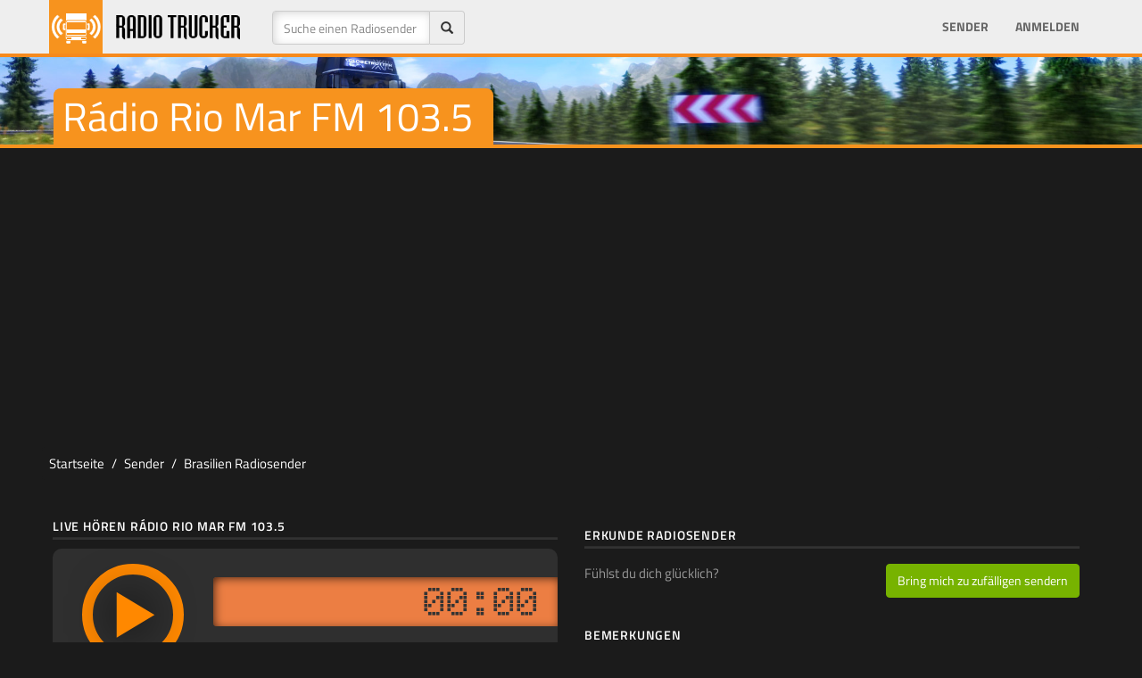

--- FILE ---
content_type: text/html; Charset=utf-8
request_url: https://radiotrucker.com/de/stations/radio-rio-mar-fm-103-5
body_size: 26427
content:
<!DOCTYPE html>
<html lang="de">
	<!-- 
                   ___       __                  __            
   _________ _____/ (_)___  / /________  _______/ /_____  _____
  / ___/ __ `/ __  / / __ \/ __/ ___/ / / / ___/ //_/ _ \/ ___/
 / /  / /_/ / /_/ / / /_/ / /_/ /  / /_/ / /__/ ,< /  __/ /    
/_/   \__,_/\__,_/_/\____/\__/_/   \__,_/\___/_/|_|\___/_/     
  
                                                               
-->
	<head>
		<meta charset="utf-8">
		<link rel="preconnect" href="https://fonts.googleapis.com">
		<link rel="preconnect" href="https://fonts.gstatic.com" crossorigin>
	
		<meta http-equiv="X-UA-Compatible" content="IE=edge">
		<script>/*
 head.core - v1.0.2  head.css3 - v1.0.0  head.load - v1.0.3 */
(function(a,t){function d(a){A[A.length]=a}function m(a){q.className=q.className.replace(new RegExp(" ?\\b"+a+"\\b"),"")}function c(a,d){for(var b=0,q=a.length;b<q;b++)d.call(a,a[b],b)}function u(){q.className=q.className.replace(/ (w-|eq-|gt-|gte-|lt-|lte-|portrait|no-portrait|landscape|no-landscape)\d+/g,"");var f=a.innerWidth||q.clientWidth,g=a.outerWidth||a.screen.width;l.screen.innerWidth=f;l.screen.outerWidth=g;d("w-"+f);c(b.screens,function(a){f>a?(b.screensCss.gt&&d("gt-"+a),b.screensCss.gte&&
d("gte-"+a)):f<a?(b.screensCss.lt&&d("lt-"+a),b.screensCss.lte&&d("lte-"+a)):f===a&&(b.screensCss.lte&&d("lte-"+a),b.screensCss.eq&&d("e-q"+a),b.screensCss.gte&&d("gte-"+a))});g=a.innerHeight||q.clientHeight;var k=a.outerHeight||a.screen.height;l.screen.innerHeight=g;l.screen.outerHeight=k;l.feature("portrait",g>f);l.feature("landscape",g<f)}function x(){a.clearTimeout(f);f=a.setTimeout(u,50)}var n=a.document,g=a.navigator,v=a.location,q=n.documentElement,A=[],b={screens:[240,320,480,640,768,800,
1024,1280,1440,1680,1920],screensCss:{gt:!0,gte:!1,lt:!0,lte:!1,eq:!1},browsers:[{ie:{min:6,max:11}}],browserCss:{gt:!0,gte:!1,lt:!0,lte:!1,eq:!0},html5:!0,page:"-page",section:"-section",head:"head"};if(a.head_conf)for(var k in a.head_conf)a.head_conf[k]!==t&&(b[k]=a.head_conf[k]);var l=a[b.head]=function(){l.ready.apply(null,arguments)};l.feature=function(a,b,f){if(!a)return q.className+=" "+A.join(" "),A=[],l;"[object Function]"===Object.prototype.toString.call(b)&&(b=b.call());d((b?"":"no-")+
a);l[a]=!!b;f||(m("no-"+a),m(a),l.feature());return l};l.feature("js",!0);k=g.userAgent.toLowerCase();g=/mobile|android|kindle|silk|midp|phone|(windows .+arm|touch)/.test(k);l.feature("mobile",g,!0);l.feature("desktop",!g,!0);k=/(chrome|firefox)[ \/]([\w.]+)/.exec(k)||/(iphone|ipad|ipod)(?:.*version)?[ \/]([\w.]+)/.exec(k)||/(android)(?:.*version)?[ \/]([\w.]+)/.exec(k)||/(webkit|opera)(?:.*version)?[ \/]([\w.]+)/.exec(k)||/(msie) ([\w.]+)/.exec(k)||/(trident).+rv:(\w.)+/.exec(k)||[];g=k[1];k=parseFloat(k[2]);
switch(g){case "msie":case "trident":g="ie";k=n.documentMode||k;break;case "firefox":g="ff";break;case "ipod":case "ipad":case "iphone":g="ios";break;case "webkit":g="safari"}l.browser={name:g,version:k};l.browser[g]=!0;for(var z=0,E=b.browsers.length;z<E;z++)for(var r in b.browsers[z])if(g===r){d(r);for(var y=b.browsers[z][r].max,p=b.browsers[z][r].min;p<=y;p++)k>p?(b.browserCss.gt&&d("gt-"+r+p),b.browserCss.gte&&d("gte-"+r+p)):k<p?(b.browserCss.lt&&d("lt-"+r+p),b.browserCss.lte&&d("lte-"+r+p)):
k===p&&(b.browserCss.lte&&d("lte-"+r+p),b.browserCss.eq&&d("eq-"+r+p),b.browserCss.gte&&d("gte-"+r+p))}else d("no-"+r);d(g);d(g+parseInt(k,10));b.html5&&"ie"===g&&9>k&&c("abbr article aside audio canvas details figcaption figure footer header hgroup main mark meter nav output progress section summary time video".split(" "),function(a){n.createElement(a)});c(v.pathname.split("/"),function(a,f){if(2<this.length&&this[f+1]!==t)f&&d(this.slice(f,f+1).join("-").toLowerCase()+b.section);else{a=a||"index";
var g=a.indexOf(".");0<g&&(a=a.substring(0,g));q.id=a.toLowerCase()+b.page;f||d("root"+b.section)}});l.screen={height:a.screen.height,width:a.screen.width};u();var f=0;a.addEventListener?a.addEventListener("resize",x,!1):a.attachEvent("onresize",x)})(window);
(function(a,t){function d(a){var d=a.charAt(0).toUpperCase()+a.substr(1);a=(a+" "+x.join(d+" ")+d).split(" ");a:{for(b in a)if(c[a[b]]!==t){var b=!0;break a}b=!1}return!!b}var m=a.document.createElement("i"),c=m.style,u=" -o- -moz- -ms- -webkit- -khtml- ".split(" "),x=["Webkit","Moz","O","ms","Khtml"],n=a[a.head_conf&&a.head_conf.head||"head"],g={localstorage:function(){if("undefined"!==typeof localStorage)try{return localStorage.setItem("lstest","yes"),"yes"===localStorage.getItem("lstest")?(localStorage.removeItem("lstest"),
window.chipStorageReady=!0):window.chipStorageReady=!1}catch(q){return window.chipStorageReady=!1}else return window.chipStorageReady=!1},gradient:function(){c.cssText=("background-image:"+u.join("gradient(linear,left top,right bottom,from(#9f9),to(#fff));background-image:")+u.join("linear-gradient(left top,#eee,#fff);background-image:")).slice(0,-17);return!!c.backgroundImage},rgba:function(){c.cssText="background-color:rgba(0,0,0,0.5)";return!!c.backgroundColor},opacity:function(){return""===m.style.opacity},
textshadow:function(){return""===c.textShadow},multiplebgs:function(){c.cssText="background:url(https://),url(https://),red url(https://)";var a=(c.background||"").match(/url/g);return"[object Array]"===Object.prototype.toString.call(a)&&3===a.length},boxshadow:function(){return d("boxShadow")},borderimage:function(){return d("borderImage")},borderradius:function(){return d("borderRadius")},cssreflections:function(){return d("boxReflect")},csstransforms:function(){return d("transform")},csstransitions:function(){return d("transition")},
touch:function(){return"ontouchstart"in a},retina:function(){return 1<a.devicePixelRatio},fontface:function(){var a=n.browser.version;switch(n.browser.name){case "ie":return 9<=a;case "chrome":return 13<=a;case "ff":return 6<=a;case "ios":return 5<=a;case "android":return!1;case "webkit":return 5.1<=a;case "opera":return 10<=a;default:return!1}}},v;for(v in g)g[v]&&n.feature(v,g[v].call(),!0);n.feature()})(window);
(function(a,t){function d(){}function m(e,a){if(e){"object"===typeof e&&(e=[].slice.call(e));for(var w=0,b=e.length;w<b;w++)a.call(e,e[w],w)}}function c(e,a){var w=Object.prototype.toString.call(a).slice(8,-1);return a!==t&&null!==a&&w===e}function u(e){return c("Function",e)}function x(e){return c("Array",e)}function n(e){e=e||d;e._done||(e(),e._done=1)}function g(e){var a={};if("object"===typeof e)for(var b in e)e[b]&&(a={name:b,url:e[b]});else a=e.split("/"),a=a[a.length-1],b=a.indexOf("?"),a=
{name:-1!==b?a.substring(0,b):a,url:e};return(e=D[a.name])&&e.url===a.url?e:D[a.name]=a}function v(e){e=e||D;for(var a in e)if(e.hasOwnProperty(a)&&4!==e[a].state)return!1;return!0}function q(a){a.state=2;m(a.onpreload,function(a){a.call()})}function A(a,b){a.state===t&&(a.state=1,a.onpreload=[],E({url:a.url,type:"cache"},function(){q(a)}))}function b(){var a=arguments,b=a[a.length-1],d=[].slice.call(a,1),f=d[0];u(b)||(b=null);if(x(a[0]))return a[0].push(b),h.load.apply(null,a[0]),h;f?(m(d,function(a){!u(a)&&
a&&A(g(a))}),l(g(a[0]),u(f)?f:function(){h.load.apply(null,d)})):l(g(a[0]));return h}function k(){var a=arguments,b=a[a.length-1],d={};u(b)||(b=null);if(x(a[0]))return a[0].push(b),h.load.apply(null,a[0]),h;m(a,function(a,e){a!==b&&(a=g(a),d[a.name]=a)});m(a,function(a,e){a!==b&&(a=g(a),l(a,function(){v(d)&&n(b)}))});return h}function l(a,b){b=b||d;4===a.state?b():3===a.state?h.ready(a.name,b):1===a.state?a.onpreload.push(function(){l(a,b)}):(a.state=3,E(a,function(){a.state=4;b();m(C[a.name],function(a){n(a)});
B&&v()&&m(C.ALL,function(a){n(a)})}))}function z(a){a=(a||"").split("?")[0].split(".");return a[a.length-1].toLowerCase()}function E(e,b){function g(a){c.onload=c.onreadystatechange=c.onerror=null;b()}function h(d){d=d||a.event;if("load"===d.type||/loaded|complete/.test(c.readyState)&&(!f.documentMode||9>f.documentMode))a.clearTimeout(e.errorTimeout),a.clearTimeout(e.cssTimeout),c.onload=c.onreadystatechange=c.onerror=null,b()}function w(){if(4!==e.state&&20>=e.cssRetries){for(var b=0,d=f.styleSheets.length;b<
d;b++)if(f.styleSheets[b].href===c.href){h({type:"load"});return}e.cssRetries++;e.cssTimeout=a.setTimeout(w,250)}}b=b||d;if("css"===z(e.url)){var c=f.createElement("link");c.type="text/"+(e.type||"css");c.rel="stylesheet";c.href=e.url;e.cssRetries=0;e.cssTimeout=a.setTimeout(w,500)}else c=f.createElement("script"),c.type="text/"+(e.type||"javascript"),c.src=e.url;c.onload=c.onreadystatechange=h;c.onerror=g;c.async=!1;c.defer=!1;e.errorTimeout=a.setTimeout(function(){g({type:"timeout"})},7E3);var k=
f.head||f.getElementsByTagName("head")[0];k.insertBefore(c,k.lastChild)}function r(){for(var a=f.getElementsByTagName("script"),b=0,d=a.length;b<d;b++){var c=a[b].getAttribute("data-headjs-load");if(c){h.load(c);break}}}function y(){f.body?B||(B=!0,r(),m(G,function(a){n(a)})):(a.clearTimeout(h.readyTimeout),h.readyTimeout=a.setTimeout(y,50))}function p(){f.addEventListener?(f.removeEventListener("DOMContentLoaded",p,!1),y()):"complete"===f.readyState&&(f.detachEvent("onreadystatechange",p),y())}var f=
a.document,G=[],C={},D={},I="async"in f.createElement("script")||"MozAppearance"in f.documentElement.style||a.opera,B,H=a.head_conf&&a.head_conf.head||"head",h=a[H]=a[H]||function(){h.ready.apply(null,arguments)};if("complete"===f.readyState)y();else if(f.addEventListener)f.addEventListener("DOMContentLoaded",p,!1),a.addEventListener("load",y,!1);else{f.attachEvent("onreadystatechange",p);a.attachEvent("onload",y);var F=!1;try{F=!a.frameElement&&f.documentElement}catch(e){}F&&F.doScroll&&function w(){if(!B){try{F.doScroll("left")}catch(J){a.clearTimeout(h.readyTimeout);
h.readyTimeout=a.setTimeout(w,50);return}y()}}()}h.load=h.js=I?k:b;h.test=function(a,b,c,f){a="object"===typeof a?a:{test:a,success:b?x(b)?b:[b]:!1,failure:c?x(c)?c:[c]:!1,callback:f||d};(b=!!a.test)&&a.success?(a.success.push(a.callback),h.load.apply(null,a.success)):!b&&a.failure?(a.failure.push(a.callback),h.load.apply(null,a.failure)):f();return h};h.ready=function(a,b){if(a===f)return B?n(b):G.push(b),h;u(a)&&(b=a,a="ALL");if(x(a)){var d={};m(a,function(a){d[a]=D[a];h.ready(a,function(){v(d)&&
n(b)})});return h}if("string"!==typeof a||!u(b))return h;var c=D[a];if(c&&4===c.state||"ALL"===a&&v()&&B)return n(b),h;(c=C[a])?c.push(b):c=C[a]=[b];return h};h.ready(f,function(){v()&&m(C.ALL,function(a){n(a)});h.feature&&h.feature("domloaded",!0)})})(window);
function chipStorage(a,t,d,m){if(head.localstorage){var c=!1;c="undefined"==typeof localStorage[a+"_ver"]?!1:localStorage[a+"_ver"]!==m?!1:!0;0==c&&window.XMLHttpRequest?(c=new XMLHttpRequest,c.onreadystatechange=function(){if(4==this.readyState&&200==this.status)switch(localStorage[a]=this.responseText,localStorage[a+"_ver"]=m,d){case "css":var c=document.createElement("style");c.innerHTML=this.responseText;document.getElementsByTagName("head")[0].appendChild(c)}},c.open("GET",t,!0),c.send()):(t=
document.createElement("style"),t.innerHTML=localStorage[a],document.getElementsByTagName("head")[0].appendChild(t))}else switch(d){case "css":c=document.createElement("link"),c.href=t,c.rel="stylesheet",c.type="text/css",document.getElementsByTagName("head")[0].appendChild(c)}};
function rtStorage(c,b,d,e){if(head.localstorage){var a=!1;a="undefined"==typeof localStorage[c+"_ver"]?!1:localStorage[c+"_ver"]!==e?!1:!0;0==a&&window.XMLHttpRequest?(a=new XMLHttpRequest,a.onreadystatechange=function(){if(4==this.readyState&&200==this.status)switch(localStorage[c]=this.responseText,localStorage[c+"_ver"]=e,d){case "css":var a=document.createElement("style");a.innerHTML=this.responseText;document.getElementsByTagName("head")[0].appendChild(a)}},b=0<b.indexOf("?")?b+"&t="+Math.random():
b+"?t="+Math.random(),a.open("GET",b,!0),a.send()):(b=document.createElement("style"),b.innerHTML=localStorage[c],document.getElementsByTagName("head")[0].appendChild(b))}else switch(d){case "css":a=document.createElement("link"),a.href=b,a.rel="stylesheet",a.type="text/css",document.getElementsByTagName("head")[0].appendChild(a)}};
;rtStorage('rtfonts','/css/fonts.css','css','20160917010000');</script>
		<title>Rádio Rio Mar FM 103.5 (Brasilien) Live hören - Radio Trucker</title>
		<meta name="title" content="Rádio Rio Mar FM 103.5 (Brasilien) Live hören - Radio Trucker" />
		<meta name="description" content="Hören Sie Rádio Rio Mar FM 103.5 von Brasilien online. Rádio Rio Mar FM 103.5 spielt in Brasilianisch genres und ergänzt Ihre Spieleliste um sie in Ihren Simulationsspielen zu hören." /><meta name="keywords" content="rádio rio mar fm 103.5, radio rio mar fm 103 5, brasilien, brasilianisch, radio, sender, euro truck simulator 2, american truck simulator, video game" /><meta name="robots" content="all" /><meta name="googlebot" content="all" /><link rel="canonical" href="https://radiotrucker.com/de/stations/radio-rio-mar-fm-103-5" /><meta property="image" content="https://radiotrucker.com/images/og/radio-rio-mar-fm-103-5-radio.png" /><meta property="thumbnail" content="https://radiotrucker.com/images/og/radio-rio-mar-fm-103-5-radio.png" />
		<meta property="name" content="Rádio Rio Mar FM 103.5 (Brasilien) Live hören - Radio Trucker" />
		<meta property="description" content="Hören Sie Rádio Rio Mar FM 103.5 von Brasilien online. Rádio Rio Mar FM 103.5 spielt in Brasilianisch genres und ergänzt Ihre Spieleliste um sie in Ihren Simulationsspielen zu hören." />
		
		<meta property="fb:pages" content="1685261268466955" />
		<meta property="og:site_name" content="RadioTrucker" />
		<meta property="station:name" content="Rádio Rio Mar FM 103.5" /><meta property="station:url" content="radio-rio-mar-fm-103-5" /><meta property="station:country" content="Brasilien" /><meta property="station:iso" content="BR" /><meta property="station:genre" content="Brasilianisch" /><meta property="station:id" content="4609" />

		
		<meta property="og:title" content="Rádio Rio Mar FM 103.5 (Brasilien) Live hören - Radio Trucker" />
		<meta property="og:image:url" content="https://radiotrucker.com/images/og/radio-rio-mar-fm-103-5-radio.png" /><meta property="og:image:secure_url" content="https://radiotrucker.com/images/og/radio-rio-mar-fm-103-5-radio.png" /><meta property="og:image:width" content="1200" /><meta property="og:image:height" content="630" /><meta property="og:image" content="https://radiotrucker.com/images/og/radio-rio-mar-fm-103-5-radio.png" /><meta property="og:description" content="Hören Sie Rádio Rio Mar FM 103.5 von Brasilien online. Rádio Rio Mar FM 103.5 spielt in Brasilianisch genres und ergänzt Ihre Spieleliste um sie in Ihren Simulationsspielen zu hören." /><meta property="og:type" content="music.radio_station" />
		<meta property="fb:app_id" content="546323235447067" />
		<meta property="twitter:card" content="summary_large_image">
		<meta property="twitter:site" content="@radiotrucker">
		<meta property="twitter:creator" content="@radiotrucker">
		<meta property="twitter:title" content="Rádio Rio Mar FM 103.5 (Brasilien) Live hören - Radio Trucker" />
		<meta property="twitter:description" content="Hören Sie Rádio Rio Mar FM 103.5 von Brasilien online. Rádio Rio Mar FM 103.5 spielt in Brasilianisch genres und ergänzt Ihre Spieleliste um sie in Ihren Simulationsspielen zu hören." /><meta property="twitter:image:src" content="https://radiotrucker.com/images/og/radio-rio-mar-fm-103-5-radio.png" />
		<meta name="google-signin-scope" content="profile email">
    <meta name="google-signin-client_id" content="538262634510-4iusp30iksi5pp31dhogsajmrthvebc7.apps.googleusercontent.com">
    <script src="https://apis.google.com/js/platform.js" async defer></script>
	
		<meta name="viewport" id="viewport" content="width=device-width, initial-scale=1.0">
		<style>html{font-family:sans-serif;-ms-text-size-adjust:100%;-webkit-text-size-adjust:100%}body{margin:0;margin-top:54px;font-size:14px;line-height:1.42857143;color:#1b1b1b;background-color:#1b1b1b}a{color:#1b1b1b}.hidden{display:none}[hidden],template{display:none}@media(max-width:767px){.hidden-xs{display:none!important}}@media(max-width:479px){.hidden-xxs{display:none!important}}@media(min-width:768px) and (max-width:991px){.hidden-sm{display:none!important}}@media(min-width:992px) and (max-width:1199px){.hidden-md{display:none!important}}@media(min-width:1200px){.hidden-lg{display:none!important}}.adheader{width:320px;height:50px;max-height:100px}.adheader-lg{width:320px}.adsag,.adsag2{width:300px;height:250px}@media(min-width:479px){.adheader{width:468px;height:60px}.adsag2{width:336px;height:280px}.adheader-lg{width:468px}}@media(min-width:780px){.adheader{width:728px;height:90px}.adsag{width:160px;height:600px}.adsag2{width:336px;height:280px}.adheader-lg{width:728px}}@media(min-width:992px){.adheader{width:970px;height:90px;max-height:250px}.adsag{width:336px;height:280px}.adheader-lg{width:970px}}</style>
<link rel="alternate" href="https://radiotrucker.com/en/stations/radio-rio-mar-fm-103-5" hreflang="x-default" /><link rel="alternate" href="https://radiotrucker.com/en/stations/radio-rio-mar-fm-103-5" hreflang="en" />
<link rel="alternate" href="https://radiotrucker.com/tr/stations/radio-rio-mar-fm-103-5" hreflang="tr" />
<link rel="alternate" href="https://radiotrucker.com/de/stations/radio-rio-mar-fm-103-5" hreflang="de" />
<link rel="alternate" href="https://radiotrucker.com/pt/stations/radio-rio-mar-fm-103-5" hreflang="pt" />
<link rel="alternate" href="https://radiotrucker.com/az/stations/radio-rio-mar-fm-103-5" hreflang="az" />
<link rel="alternate" href="https://radiotrucker.com/fr/stations/radio-rio-mar-fm-103-5" hreflang="fr" />
<link rel="alternate" href="https://radiotrucker.com/cs/stations/radio-rio-mar-fm-103-5" hreflang="cs" />
<link rel="alternate" href="https://radiotrucker.com/ru/stations/radio-rio-mar-fm-103-5" hreflang="ru" />

<script type="text/javascript">
	window.mss = false;
	var has_focus = true;
	function loading_time() {
    $(":focus").each(function() {
      if($(this).attr("id")=="iframeID") { 
      	has_focus = true;
      	console.log('focus true');
      }
    });
		
    setTimeout("loading_time()", 2000);
	}
var btimer = 0;

window.onblur = function(){  
    has_focus=false;  
    console.log('focus off');
    window.btimers = setInterval(function() { btimer += 1; }, 1000);
}  
window.onfocus = function(){ 
		var p_has_focus = has_focus; 
    has_focus=true;  
    console.log('focus true');
    clearInterval(window.btimers);
    if (window.mss = true && p_has_focus == false && btimer > 60) {
    	googletag.pubads().refresh([window.bnrHeader, window.bnrSag]);
    	window.mss = false;
    	btimer = 0;
  	}
}

	var languagefile = 'de';
	var truckScripts = [{ 'bootstrap': '//maxcdn.bootstrapcdn.com/bootstrap/3.3.7/js/bootstrap.min.js'}, { 'rtmain': '/js/rt-2024031304204.js' }, { 'gapi': 'https://apis.google.com/js/api:client.js'},{'jplayer': '/js/jquery.jplayer.min.js'} ];
	var sitevars = { site: 'https://radiotrucker.com', languagefile: 'de', locale: 'de', langfolder: 'de', ga: 'UA-45983713-1', facebookAppId : '546323235447067', googleClientID: '538262634510-4iusp30iksi5pp31dhogsajmrthvebc7.apps.googleusercontent.com', ref: '', facebookSDK: '//connect.facebook.net/de_DE/sdk.js', lastfontupdate: '202005040600', rkl: false, geo: false  }
	
	var addthis_config = { ui_offset_left: -122, data_ga_tracker: sitevars.ga, ui_language: sitevars.locale }
	window.addthis_share = { 'passthrough': { 'facebook':{ 'app_id' : sitevars.facebookAppId, 'redirect_uri': ''}}}
</script>
<script defer src="/js/ad.js"></script>
<!-- HTML5 shim and Respond.js for IE8 support of HTML5 elements and media queries -->
<!-- WARNING: Respond.js doesn't work if you view the page via file:// -->
<!--[if lt IE 9]>
      <script src="https://oss.maxcdn.com/html5shiv/3.7.2/html5shiv.min.js"></script>
      <script src="https://oss.maxcdn.com/respond/1.4.2/respond.min.js"></script>
    <![endif]-->
	
<script data-ad-client="ca-pub-7214756907730542" async src="https://pagead2.googlesyndication.com/pagead/js/adsbygoogle.js"></script>

<script defer src='https://www.googletagservices.com/tag/js/gpt.js'></script>

<!-- Google tag (gtag.js) -->
<script async src="https://www.googletagmanager.com/gtag/js?id=G-Y43KFTBVS1"></script>
<script>
  window.dataLayer = window.dataLayer || [];
  function gtag(){dataLayer.push(arguments);}
  gtag('js', new Date());

  gtag('config', 'G-Y43KFTBVS1');
</script>

<script>
  var visibleY = function(el){
  var rect = el.getBoundingClientRect(), top = rect.top, height = rect.height, 
    el = el.parentNode;
  do {
    rect = el.getBoundingClientRect();
    if (top <= rect.bottom === false) return false;
    // Check if the element is out of view due to a container scrolling
    if ((top + height) <= rect.top) return false
    el = el.parentNode;
  } while (el != document.body);
  // Check its within the document viewport
  return top <= document.documentElement.clientHeight;
};
  
function rfa() {
	
}

	window.screenWidths = [ 481, 576, 769, 993 ];
	
</script>
<link rel="stylesheet" href="/css/rt-total-20240131031700.css" type="text/css">
<link rel="manifest" href="/manifest.json" />

</head>
<body>

<script>
	var notloggedInFacebook = 'Sie sind nicht von diesem Browser aus bei Facebook eingeloggt. Bitte logge dich bei Facebook ein und versuche es erneut';
	window.fbAsyncInit = function() {
	  FB.init({
	    appId      : sitevars.facebookAppId,
	    cookie     : true,  
	    xfbml      : true,  
	    version    : 'v7.0',
	    oauth			 : true
	  });
	};
	
   (function(d, s, id) {
    var js, fjs = d.getElementsByTagName(s)[0];
    if (d.getElementById(id)) return;
    js = d.createElement(s); js.id = id;
    js.src = sitevars.facebookSDK;
    js.defer = 'defer';
    fjs.parentNode.insertBefore(js, fjs);
  }(document, 'script', 'facebook-jssdk'));

</script>

<nav class="navbar navbar-inverse navbar-fixed-top">
  <div class="container-fluid container"> 
    
    <div class="navbar-header">
      <button type="button" class="navbar-toggle collapsed" data-toggle="collapse" data-target="#bs-example-navbar-collapse-1"> <span class="sr-only">Toggle navigation</span> <span class="icon-bar"></span> <span class="icon-bar"></span> <span class="icon-bar"></span> </button>
      <a class="navbar-brand" href="https://radiotrucker.com/"><img class="brandlogo" src="/images/logo/radiotruckerlogo.png" alt="RadioTrucker.com - Home of Virtual Truck Sims Radio Channels" /></a> </div>
    
    <!-- Collect the nav links, forms, and other content for toggling -->
    <div class="collapse navbar-collapse " id="bs-example-navbar-collapse-1">
    	 <form class="navbar-form navbar-left" role="search" method="get" id="searchform" action="/de/stations/">
        <div class="form-group form-group">
        <div>
            <div class="input-group">
              <input type="text" name="q" id="titlesearch" class="form-control" placeholder="Suche einen Radiosender" >
              <span class="input-group-addon"><span class="glyphicon glyphicon-search" onclick="if (document.getElementById('titlesearch').value.length > 0) { document.getElementById('searchform').submit(); }"></span></span></div>
            </div>
        </div>

      </form>
      <ul class="nav navbar-nav">
      	
      </ul>
    
      <ul class="nav navbar-nav navbar-right">
      	
      	<li><a href="/de/stations/">Sender</a></li>
      	
        	<li><a href="/de/signin">Anmelden</a></li>
        	
       
      </ul>
    </div>
    <!-- /.navbar-collapse --> 
  </div>
  <!-- /.container-fluid --> 
</nav>
<section class="mainsection">

<script>
	var radio_info = { name: "radio-rio-mar-fm-103-5", radio: "Rádio Rio Mar FM 103.5", link: "/de/stations/radio-rio-mar-fm-103-5", stream: "https://radiotrucker.com/de/play/radio-rio-mar-fm-103-5", genre: "<a href=\"/de/stations/brazilian-stations/\">Brasilianisch</a>", country: "Brasilien", country_url: "/de/stations/brazil-radios/", country_flag: "/images/flags/4x3/br.svg.png", https_stream: true }
	
</script>

<div class="jumbotron shortjumbo promo10">
  <div class="container">
  <h1 data-text="stations-title">Rádio Rio Mar FM 103.5</h1>
	</div>
</div>

<div class="container nopad contad" >
<div class="rek-header noafter">
<div class="rekhead" >
	<script async src="//pagead2.googlesyndication.com/pagead/js/adsbygoogle.js"></script>
<!-- RT - Esnek -->
<ins class="adsbygoogle"
     style="display:block;max-height:100px"
     data-ad-client="ca-pub-3897025293251882"
     data-ad-slot="2932340172"
     data-ad-format="auto"
     data-full-width-responsive="true"
     ></ins>
<script>
(adsbygoogle = window.adsbygoogle || []).push({});
</script>
</div>
<div id="xgpt-header"></div> 
<div class="rklwarn" style="display: none">Radiotrucker ist ein kostenloser Service für Ihr Spielvergnügen. Bitte unterstützen Sie uns, indem Sie Ihre Ad-Blocker-Software zumindest für diese Domain deaktivieren</div>

</div>
</div>

<div class="container">
	
</div>
<div class="container" >
<div class="row row-fluid">
  <ol class="breadcrumb">
  <li class="breadcrumb-item"><a href="/">Startseite</a></li>
  <li class="breadcrumb-item"><a href="/de/stations/">Sender</a></li>
  <li class="breadcrumb-item"><a href="/de/stations/brazil-radios/">Brasilien Radiosender</a></li>
  
</ol> 
</div>

	<div class="row row-fluid">
    <div class="col-sm-6 noleftpad">
    	
		<h4 class="rtheadsub headsubgray mt-20 mb-0">Live hören Rádio Rio Mar FM 103.5</h4>
    	
    	
		<div class="radiobox radioboxbig"  id="jp_container_mainradio">
			
    		<div class="row">
					<div class="pbig">
						<div id="jquery_jplayer_mainradio" data-autoplay="false"  class="jp-jplayer"   data-ga="radio-rio-mar-fm-103-5"  data-radioname="radio-rio-mar-fm-103-5" data-container="jp_container_mainradio" data-here="no" data-secure="true" data-stream="https://radiotrucker.com/de/play/radio-rio-mar-fm-103-5" data-hl="de"s></div>
					
						<div class="jp-audio-stream" role="application" aria-label="media player">
								
							<div class="jp-type-single">
								<div class="jp-gui jp-interface">
									<div class="jp-controls">
										
										<i class="jp-play listeplay text-warning rtico-play3"></i>
										<i style="display: none" class="jp-pause text-danger listepause rtico-pause2"></i>
										
									</div>
								</div>
							</div>
							
						</div>
						
				
						
					</div>
					<div class="rbrest">
					
						<div class="runningtime">
							<div class="jp-current-time runtime">00:00</div>
						</div>
						<div class="volumebar" class="text-center">
								
								<div class="jp-volume-bar progress">
									<div class="jp-volume-bar-value progress-bar active progress-bar-striped progress-bar-danger"></div>
								</div>
							</div>
					</div>
			
				</div>

    		
    	</div>
		
    	<div class="btn-toolbar" role="toolbar" aria-label="Toolbar with button groups">
	    	<div class="btn-group btn-group-default">
	    		<a href="/de/signin?u=%2Fde%2Fstations%2Fradio%2Drio%2Dmar%2Dfm%2D103%2D5" class="btn btn-default " data-radio="4609">Bericht</a>
	    	</div>
	    	<div class="btn-group btn-group-default">
				  
				 </div>
				
			
				<div class="btn-group btn-group-default pull-right a2a_kit">
					
					<a  class="btn btn-default a2a_button_facebook"><i class="rtico rtico-facebook"></i></a>
					<a class="btn btn-default a2a_button_x"><i class="rtico rtico-twitter"></i></a>
					<a class="btn btn-default a2a_dd"><i class="rtico rtico-share2"></i></a>
					<script async src="https://static.addtoany.com/menu/page.js"></script>
					
				 </div>
				 
				</div>
				
				
				<h4 class="rtheadsub headsubgray mt-20 mb-0">Rádio Rio Mar FM 103.5 Info</h4>
				
				<div class="infobox mb-30">
					<p class="mt-10 mb-20">Rádio Rio Mar FM 103.5  sendet in Brasilien mit genre Brasilianisch...</p>
					<dl class="radioinfo"><dt>Sender Website</dt><dd>
						<span class="userinfo"><a href="https://radioriomarfm.com.br/" target="_blank" rel="nofollow">radioriomarfm.com.br</a></span>
						
						</dd></dl><dl class="radioinfo"><dt>Genre</dt><dd>
						<span class="userinfo"><a href="/de/stations/brazilian-stations/">Brasilianisch</a></span>
						
							
						
					</dd></dl><dl class="radioinfo"><dt>Ort</dt><dd>
						<span class="userinfo"><a href="/de/stations/brazil-radios/">Brasilien</a></span>
						
						</dd></dl><dl class="radioinfo"><dt>Poster</dt><dd><span class="userinfo"><a href="/de/user/sales762/" rel="nofollow">Sales762</a></span></dd></dl><dl class="radioinfo"><dt>Datum</dt><dd><span class="userinfo convertdate" data-utc="2024-07-07T07:26:00Z"></span></dd></dl><dl class="radioinfo"><dt>Aktualisierung</dt><dd><span class="userinfo convertdate" data-utc="2024-08-01T00:16:00Z"></span></dd></dl>
					<div class="clearfix"></div>
				</div>
				
				<div class="shistorydiv hidden" data-id="4609">
				<h4 class="rtheadsub headsubgray mt-50 mb-0 shistory">Meine Liedgeschichte</h4>
				
				</div>
				
				
			<div class="pastRadios hidden">
			<h4 class="rtheadsub headsubgray mt-50 mb-10">Zuvor gehört</h4>
			<div class="radiobox template" id="radio{{ID}}">
				<div class="row">
					<div class="pb">
						<div id="jquery_jplayer_ft{{NUM}}" class="jp-jplayer template" data-ga="{{NAME}}" data-container="jp_container_ft{{NUM}}" data-here="no" data-stream="{{STREAM}}" style="width: 0px; height: 0px;"><img id="jp_poster_{{NUM}}" style="width: 0px; height: 0px; display: none;"><audio id="jp_audio_{{NUM}}" preload="none"></audio></div>
						<div id="jp_container_ft{{NUM}}" class="jp-audio-stream" role="application" aria-label="media player">
							<div class="jp-type-single">
								<div class="jp-gui jp-interface">
									<div class="jp-controls">
										<i class="jp-play listeplay text-warning rtico-play3"></i>
										<i style="display: none" class="jp-pause text-danger listepause rtico-pause2"></i>
									</div>
								</div>
							</div>
							<div class="volumebar">
								
								<div class="jp-volume-bar progress">
									<div class="jp-volume-bar-value progress-bar active progress-bar-striped progress-bar-danger" style="width: 21%;"></div>
								</div>
							</div>
					</div>
				
						
					</div>
					<div class="ib"><h3><a href="{{LINK}}" rel="nofollow">{{RNAME}}</a></h3>
					<dl><dt>Genre</dt><dd>{{GENRE}}</dd></dl>
					<dl class="hidden-xs location"><dt>Ort</dt>
						<dd><a href="{{CNTLINK}}" rel="nofollow">{{CNT}}</a> <span class="flag-sm"><!--FLAGimg src="{{FLAG}}"></span --></dd>
					</dl>
						
					
						
					</div>
					<div class="listtoolbox">
						
					</div>
				</div>
			</div>
		</div>
    </div>
		<div class="col-sm-6">
		<h4 class="rtheadsub headsubgray mt-30">Erkunde Radiosender</h4>
<div class="mb-30 row">
	<div class="col-xs-6 col-sm-12 col-md-6">
	<p>Fühlst du dich glücklich?</p>	
		
	</div>
	<div class="col-xs-6 col-sm-12 col-md-6 text-right">
	<button class="randomstation btn btn-success">Bring mich zu zufälligen sendern</button>
	</div>
</div>
 
				<h4 class="rtheadsub headsubgray mt-20">Bemerkungen</h4>
				<div id="disqus_thread" class="disqus"><a></a></div>
				
<script>
var disqus_identifier = "rt-station-4609";
var disqus_container_id = 'disqus_thread';
var disqus_shortname = 'radiotrucker';
var disqus_title = "Rádio Rio Mar FM 103.5 on Radiotrucker.com";
var disqus_config_custom = window.disqus_config;


var disqus_config = function () {
    /*
    All currently supported events:
    onReady: fires when everything is ready,
    onNewComment: fires when a new comment is posted,
    onIdentify: fires when user is authenticated
    */
    
    		this.language = 'de';
    		this.page.identifier = disqus_identifier;
    		
        this.callbacks.onReady.push(function () {
				    
        // sync comments in the background so we don't block the page
        var script = document.createElement('script');
        script.async = true;
        script.src = '';

        var firstScript = document.getElementsByTagName('script')[0];
        firstScript.parentNode.insertBefore(script, firstScript);
    });
    
    if (disqus_config_custom) {
        disqus_config_custom.call(this);
    }
};


(function() { 
var d = document, s = d.createElement('script');
s.src = '//radiotrucker.disqus.com/embed.js';
s.async = true;
s.setAttribute('data-timestamp', +new Date());
(d.head || d.body).appendChild(s);
})();
</script>
<noscript>Please enable JavaScript to view the <a href="https://disqus.com/?ref_noscript" rel="nofollow">comments powered by Disqus.</a></noscript>
<div class="nopad contad">
<div class="rek-header  noafter">
	<div class="rekkare">
<script async src="https://pagead2.googlesyndication.com/pagead/js/adsbygoogle.js?client=ca-pub-7214756907730542"
     crossorigin="anonymous"></script>
<!-- Responsive Vertical -->
<ins class="adsbygoogle"
     style="display:block"
     data-ad-client="ca-pub-7214756907730542"
     data-ad-slot="3347810037"
     data-ad-format="auto"
     data-full-width-responsive="true"></ins>
<script>
     (adsbygoogle = window.adsbygoogle || []).push({});
</script>
</div>
 <div id="xgpt-sagbig"></div>
	
	</div>
</div>
<script>
//googletag.cmd.push(function() { googletag.display('gpt-sagbig'); });
</script>


		</div>
		
		
	</div>
</div>
<div class="break50"></div>
<div class="container nopad contad">
<div class="rek-header  noafter">
	<div class="rekhead">
	<script async src="https://pagead2.googlesyndication.com/pagead/js/adsbygoogle.js?client=ca-pub-7214756907730542"
     crossorigin="anonymous"></script>
<!-- Responsive Horizontal -->
<ins class="adsbygoogle"
     style="display:block"
     data-ad-client="ca-pub-7214756907730542"
     data-ad-slot="9718627324"
     data-ad-format="auto"
     data-full-width-responsive="true"></ins>
<script>
     (adsbygoogle = window.adsbygoogle || []).push({});
</script>
</div>
	<div id="xgpt-footer"></div>
	<div class="rklwarn" style="display: none">Radiotrucker ist ein kostenloser Service für Ihr Spielvergnügen. Bitte unterstützen Sie uns, indem Sie Ihre Ad-Blocker-Software zumindest für diese Domain deaktivieren</div>

	</div>
</div>
<script> 
 // googletag.cmd.push(function() { googletag.display('gpt-footer'); });
</script><div class="modal fade" id="addListmodal" tabindex="-1" role="dialog" aria-labelledby="exampleModalLabel" aria-hidden="true">
    <div class="modal-dialog center-block modal-sm" role="document">
      <div class="modal-content">
        <div class="modal-header">
          <button type="button" class="close" data-dismiss="modal" aria-label="Schließen">
            <span aria-hidden="true">&times;</span>
          </button>
          <h5 class="modal-title h4" id="exampleModalLabel">Fügen Sie Radio zu Ihrer Liste hinzu</h5>
        </div>
        <div class="modal-body">
          	<div class="form-group hidden" id="listselect">
              <label for="listeler" class="form-control-label">Wählen Sie eine Ihrer Listen:</label>
              <select class="form-control" id="listeler" onchange="selectAddList(this)"><option value="">Wählen Sie eine Ihrer Listen</option><option id="newlist" value="0">--- ERSTELLEN SIE EINE NEUE LISTE ---</option></select>
            </div>
            <div id="listenamegroup" class="form-group newliste ">
              <label for="listename" class="form-control-label">Neuer Listenname:</label>
              <input type="text" class="form-control" class="user-name" id="listename" maxlength="50" placeholder="Geben Sie einen Namen für die neue Liste ein" />
            </div>
            <div class="accessdenied alert alert-danger hidden" role="alert">Es gibt eine Liste mit demselben Namen</div>
            <div class="listexists alert alert-sm alert-danger hidden" role="alert">Es gibt eine Liste mit demselben Namen</div>
            <div class="listnameempty alert alert-sm alert-danger hidden" role="alert">Geben Sie einen Namen für die neue Liste ein</div>
                       
          
        </div>
        <div class="modal-footer">
        	
        		<a href="/de/signin" class="btn btn-primary">Anmelden</a>
        		
        			
        		
        </div>
      </div>
    </div>
  </div>
  <div class="modal fade" id="createplaylistmodal" tabindex="-1" role="dialog" aria-labelledby="exampleModalLabel" aria-hidden="true">
    <div class="modal-dialog center-block modal-sm" role="document">
      <div class="modal-content">
        <div class="modal-header">
          <button type="button" class="close" data-dismiss="modal" aria-label="Schließen">
            <span aria-hidden="true">&times;</span>
          </button>
          <h5 class="modal-title h4">Mache eine neue Playlist</h5>
        </div>
        <div class="modal-body">
          	
            <div id="newlistenamegroup" class="form-group newliste">
              <label for="listename" class="form-control-label">Neuer Listenname:</label>
              <input type="text" class="form-control" class="user-name" id="newlistename" maxlength="50" placeholder="Geben Sie einen Namen für die neue Liste ein" />
            </div>
            
            <div class="listexists alert alert-sm alert-danger hidden" role="alert">Es gibt eine Liste mit demselben Namen</div>
            <div class="listnameempty alert alert-sm alert-danger hidden" role="alert">Geben Sie einen Namen für die neue Liste ein</div>
                       
          
        </div>
        <div class="modal-footer">
        	
        		<a href="/de/signin" class="btn btn-primary">Anmelden</a>
        		
        			
        		
        </div>
      </div>
    </div>
  </div>
  
<div class="modal fade" id="reportmodal" tabindex="-1" role="dialog" aria-labelledby="reportModelLabel" aria-hidden="true">
    <div class="modal-dialog center-block modal" role="document">
      <div class="modal-content">
        <div class="modal-header">
          <button type="button" class="close" data-dismiss="modal" aria-label="Schließen">
            <span aria-hidden="true">&times;</span>
          </button>
          <h5 class="modal-title h4" id="deletestreammodalTitle"><span class="reportmain">Melden Sie das Problem mit dem Radiosender</span><span class="reportthanks hidden">Danke für Ihre Berichterstattung</span></h5>
        </div>
        <div class="modal-body">
          
           	<div class="row reportmain">
           			<div class="col-sm-12">
           				<label for="reportproblem">Das Problem mit diesem Radiosender:</label>
           			</div>
           			<div class="col-sm-12 mt-10">
           				<select id="reportproblem" class="form-control">
           					<option value="issue-not-playing">Es spielt nicht auf der Webseite</option>
           					<option value="issue-not-playing-ingame">Es spielt nicht im Spiel</option>
           					<option value="issue-other">Andere...</option>
           				</select>
           			</div>
           			<div class="col-sm-12 mt-10 hidden" id="reportgamediv">
           				<select id="reportgame" class="form-control">
           					<option value="1">Euro Truck Simulator 2</option><option value="2">American Truck Simulator</option><option value="3">PLS</option><option value="4">Farming Simulator 2017</option><option value="5">Cattle & Crops</option><option value="6">DirectETS2</option>
           				</select>
           			</div>
           			<div class="col-sm-12 mt-10 hidden" id="reportmsgdiv">
           				
           				<textarea class="form-control issue-msg" id="reportmsg" placeholder="Erklären Sie kurz das Problem, das Sie haben. Wenn Sie kontaktiert werden möchten, hinterlassen Sie bitte Ihre Kontaktdaten."></textarea>
           			</div>
           	</div>
           	
           	<div class="row reportthanks hidden">
           		
           		<div class="col-sm-12 mt-10">
           		Wir haben Ihren Bericht erhalten. Wir werden die Berichte so schnell wie möglich überprüfen und versuchen, das Problem zu lösen.
           		</div>
           	</div>
          	
        </div>
        <div class="modal-footer">
        	<div class="reportmain">
          	<button type="button" class="btn btn-default cancel-but" data-dismiss="modal">Abbrechen</button>
        		<button type="button" class="btn btn-danger btn-send-report">Bericht senden</button>
        	</div>
        	<div class="reportthanks hidden">
        		<button type="button" class="btn btn-primary cancel-but" data-dismiss="modal">Schließen</button>
        	</div>
        			
        		
        </div>
      </div>
    </div>
  </div>

	</section>
	<footer class="mainfooter">
		<div class="container">
			<div class="row">
				<div class="col-xs-6 col-sm-4 col-md-3  primefooter footerbox">
					<a href="https://radiotrucker.com/" class="logo"><img src="/images/ico/icon64des.png" width="64" height="64" alt="Radiotrucker logo (c)" /></a>
					<ul class="list-unstyled">
						<li><h5>radiotrucker.com</h5></li>
						<li>© Copyright 2026</li>
					
						
					</ul>
					
				</div>
				<div class="col-xs-6 col-sm-4 col-md-3 footerbox">
						<ul class="list-unstyled">
						<li><h5>Sender</h5></li>
						<li><a href="/de/stations/latest-radios/">Neueste Radiosender</a></li>
						<li><a href="/de/stations/world-radios/">Alle Welt Radiosender</a></li>
						<li><a href="/de/add">Neue Sender hinzufügen</a></li>
						</ul>
						
					
				</div>
				<div class="col-xs-6 col-sm-4 col-md-3 footerbox">
					<ul class="list-unstyled">
						<li><h5>Social Networks</h5></li>
						<li><i class="rtico-facebook"></i> &nbsp; <a href="https://facebook.com/radiotrucker" rel="nofollow">Facebook</a></li>
						<li><i class="rtico-twitter"></i> &nbsp; <a href="https://twitter.com/radiotrucker" rel="nofollow">Twitter</a></li>
						<li><i class="rtico-youtube"></i> &nbsp; <a href="http://www.youtube.com/channel/UCGlNzJuNfgg495TMbju7NqA" rel="nofollow">Youtube</a></li>
					</ul>
				</div>
				<div class="col-xs-6 col-sm-4 col-md-3 footerbox">
						<ul class="list-unstyled">
						<li><h5>Bedingungen</h5></li>
						<li><a href="/de/terms" rel="nofollow">Nutzungsbedingungen</a></li>
						<li><a href="/de/privacy" rel="nofollow">Datenschutz-Bestimmungen</a></li>
						<li><a href="/de/acceptableusepolicy" rel="nofollow">Nutzungsrichtlinien</a></li>
						
					</ul></div>
			</div>
		</div>
	</footer>
	
	<script>
		
  (function(i,s,o,g,r,a,m){i['GoogleAnalyticsObject']=r;i[r]=i[r]||function(){
  (i[r].q=i[r].q||[]).push(arguments)},i[r].l=1*new Date();a=s.createElement(o),
  m=s.getElementsByTagName(o)[0];a.async=1;a.src=g;m.parentNode.insertBefore(a,m)
  })(window,document,'script','//www.google-analytics.com/analytics.js','ga');

  ga('create', sitevars.ga, 'auto');
  ga('send', 'pageview');

</script>
<!-- Go to www.addthis.com/dashboard to customize your tools -->



<!-- <link rel="stylesheet" href="//maxcdn.bootstrapcdn.com/font-awesome/4.3.0/css/font-awesome.min.css"> -->


<script type="text/javascript">
	head.test({
		test: (head.browser.ie && head.browser.version < 9),
		success: [{ 'jquery': 'https://ajax.googleapis.com/ajax/libs/jquery/1.12.4/jquery.min.js' }],
		failure: [{ 'jquery': 'https://ajax.googleapis.com/ajax/libs/jquery/3.1.0/jquery.min.js' }],
		callback: function() {
			head.ready("jquery", function() {
				setTimeout("loading_time()", 2000);
				head.load(truckScripts);
				
			});
		}
	});
	
</script>
<div class="modal fade" id="alertmodal" tabindex="-1" role="dialog" aria-labelledby="alertModelLabel" aria-hidden="true">
    <div class="modal-dialog center-block modal" role="document">
      <div class="modal-content">
        <div class="modal-header">
          <button type="button" class="close" data-dismiss="modal" aria-label="Schließen">
            <span aria-hidden="true">&times;</span>
          </button>
          <h5 class="modal-title h4" id="alertModalTitle">WARNUNG</h5>
        </div>
        <div class="modal-body">
                              
          <p id="alertModalMessage"></p>
        </div>
        <div class="modal-footer">
        	
          	 
        		<button type="button" class="btn btn-primary"  data-dismiss="modal">Schließen</button>
        		
        		
        			
        		
        </div>
      </div>
    </div>
  </div>
  <div id="rbmsg" class="rbmsg hidden" style="display: none">Radiotrucker ist ein kostenloser Service für Ihr Spielvergnügen. Bitte unterstützen Sie uns, indem Sie Ihre Ad-Blocker-Software zumindest für diese Domain deaktivieren</div>
</body>
</html>


--- FILE ---
content_type: text/html; charset=utf-8
request_url: https://www.google.com/recaptcha/api2/aframe
body_size: 266
content:
<!DOCTYPE HTML><html><head><meta http-equiv="content-type" content="text/html; charset=UTF-8"></head><body><script nonce="bxjoDuTEPeR-FtnCgj7bZg">/** Anti-fraud and anti-abuse applications only. See google.com/recaptcha */ try{var clients={'sodar':'https://pagead2.googlesyndication.com/pagead/sodar?'};window.addEventListener("message",function(a){try{if(a.source===window.parent){var b=JSON.parse(a.data);var c=clients[b['id']];if(c){var d=document.createElement('img');d.src=c+b['params']+'&rc='+(localStorage.getItem("rc::a")?sessionStorage.getItem("rc::b"):"");window.document.body.appendChild(d);sessionStorage.setItem("rc::e",parseInt(sessionStorage.getItem("rc::e")||0)+1);localStorage.setItem("rc::h",'1769027191939');}}}catch(b){}});window.parent.postMessage("_grecaptcha_ready", "*");}catch(b){}</script></body></html>

--- FILE ---
content_type: application/javascript
request_url: https://radiotrucker.com/js/rt-2024031304204.js
body_size: 29526
content:
/*
 bootstrap-star-rating v4.0.2
 http://plugins.krajee.com/star-rating

 Author: Kartik Visweswaran
 Copyright: 2014 - 2016, Kartik Visweswaran, Krajee.com

 Licensed under the BSD 3-Clause
 https://github.com/kartik-v/bootstrap-star-rating/blob/master/LICENSE.md
*/
var $jscomp=$jscomp||{};$jscomp.scope={};$jscomp.arrayIteratorImpl=function(a){var b=0;return function(){return b<a.length?{done:!1,value:a[b++]}:{done:!0}}};$jscomp.arrayIterator=function(a){return{next:$jscomp.arrayIteratorImpl(a)}};$jscomp.makeIterator=function(a){var b="undefined"!=typeof Symbol&&Symbol.iterator&&a[Symbol.iterator];return b?b.call(a):$jscomp.arrayIterator(a)};
$jscomp.getGlobal=function(a){return"undefined"!=typeof window&&window===a?a:"undefined"!=typeof global&&null!=global?global:a};$jscomp.global=$jscomp.getGlobal(this);$jscomp.ASSUME_ES5=!1;$jscomp.ASSUME_NO_NATIVE_MAP=!1;$jscomp.ASSUME_NO_NATIVE_SET=!1;$jscomp.SIMPLE_FROUND_POLYFILL=!1;$jscomp.defineProperty=$jscomp.ASSUME_ES5||"function"==typeof Object.defineProperties?Object.defineProperty:function(a,b,c){a!=Array.prototype&&a!=Object.prototype&&(a[b]=c.value)};
$jscomp.polyfill=function(a,b,c,e){if(b){c=$jscomp.global;a=a.split(".");for(e=0;e<a.length-1;e++){var d=a[e];d in c||(c[d]={});c=c[d]}a=a[a.length-1];e=c[a];b=b(e);b!=e&&null!=b&&$jscomp.defineProperty(c,a,{configurable:!0,writable:!0,value:b})}};$jscomp.FORCE_POLYFILL_PROMISE=!1;
$jscomp.polyfill("Promise",function(a){function b(){this.batch_=null}function c(a){return a instanceof d?a:new d(function(b,g){b(a)})}if(a&&!$jscomp.FORCE_POLYFILL_PROMISE)return a;b.prototype.asyncExecute=function(a){if(null==this.batch_){this.batch_=[];var b=this;this.asyncExecuteFunction(function(){b.executeBatch_()})}this.batch_.push(a)};var e=$jscomp.global.setTimeout;b.prototype.asyncExecuteFunction=function(a){e(a,0)};b.prototype.executeBatch_=function(){for(;this.batch_&&this.batch_.length;){var a=
this.batch_;this.batch_=[];for(var b=0;b<a.length;++b){var g=a[b];a[b]=null;try{g()}catch(k){this.asyncThrow_(k)}}}this.batch_=null};b.prototype.asyncThrow_=function(a){this.asyncExecuteFunction(function(){throw a;})};var d=function(a){this.state_=0;this.result_=void 0;this.onSettledCallbacks_=[];var b=this.createResolveAndReject_();try{a(b.resolve,b.reject)}catch(g){b.reject(g)}};d.prototype.createResolveAndReject_=function(){function a(a){return function(k){g||(g=!0,a.call(b,k))}}var b=this,g=!1;
return{resolve:a(this.resolveTo_),reject:a(this.reject_)}};d.prototype.resolveTo_=function(a){if(a===this)this.reject_(new TypeError("A Promise cannot resolve to itself"));else if(a instanceof d)this.settleSameAsPromise_(a);else{a:switch(typeof a){case "object":var b=null!=a;break a;case "function":b=!0;break a;default:b=!1}b?this.resolveToNonPromiseObj_(a):this.fulfill_(a)}};d.prototype.resolveToNonPromiseObj_=function(a){var b=void 0;try{b=a.then}catch(g){this.reject_(g);return}"function"==typeof b?
this.settleSameAsThenable_(b,a):this.fulfill_(a)};d.prototype.reject_=function(a){this.settle_(2,a)};d.prototype.fulfill_=function(a){this.settle_(1,a)};d.prototype.settle_=function(a,b){if(0!=this.state_)throw Error("Cannot settle("+a+", "+b+"): Promise already settled in state"+this.state_);this.state_=a;this.result_=b;this.executeOnSettledCallbacks_()};d.prototype.executeOnSettledCallbacks_=function(){if(null!=this.onSettledCallbacks_){for(var a=0;a<this.onSettledCallbacks_.length;++a)f.asyncExecute(this.onSettledCallbacks_[a]);
this.onSettledCallbacks_=null}};var f=new b;d.prototype.settleSameAsPromise_=function(a){var b=this.createResolveAndReject_();a.callWhenSettled_(b.resolve,b.reject)};d.prototype.settleSameAsThenable_=function(a,b){var g=this.createResolveAndReject_();try{a.call(b,g.resolve,g.reject)}catch(k){g.reject(k)}};d.prototype.then=function(a,b){function g(a,b){return"function"==typeof a?function(b){try{k(a(b))}catch(m){c(m)}}:b}var k,c,f=new d(function(a,b){k=a;c=b});this.callWhenSettled_(g(a,k),g(b,c));return f};
d.prototype.catch=function(a){return this.then(void 0,a)};d.prototype.callWhenSettled_=function(a,b){function g(){switch(k.state_){case 1:a(k.result_);break;case 2:b(k.result_);break;default:throw Error("Unexpected state: "+k.state_);}}var k=this;null==this.onSettledCallbacks_?f.asyncExecute(g):this.onSettledCallbacks_.push(g)};d.resolve=c;d.reject=function(a){return new d(function(b,g){g(a)})};d.race=function(a){return new d(function(b,g){for(var k=$jscomp.makeIterator(a),f=k.next();!f.done;f=k.next())c(f.value).callWhenSettled_(b,
g)})};d.all=function(a){var b=$jscomp.makeIterator(a),g=b.next();return g.done?c([]):new d(function(a,f){function k(b){return function(g){d[b]=g;e--;0==e&&a(d)}}var d=[],e=0;do d.push(void 0),e++,c(g.value).callWhenSettled_(k(d.length-1),f),g=b.next();while(!g.done)})};return d},"es6","es3");$jscomp.SYMBOL_PREFIX="jscomp_symbol_";$jscomp.initSymbol=function(){$jscomp.initSymbol=function(){};$jscomp.global.Symbol||($jscomp.global.Symbol=$jscomp.Symbol)};
$jscomp.Symbol=function(){var a=0;return function(b){return $jscomp.SYMBOL_PREFIX+(b||"")+a++}}();$jscomp.initSymbolIterator=function(){$jscomp.initSymbol();var a=$jscomp.global.Symbol.iterator;a||(a=$jscomp.global.Symbol.iterator=$jscomp.global.Symbol("iterator"));"function"!=typeof Array.prototype[a]&&$jscomp.defineProperty(Array.prototype,a,{configurable:!0,writable:!0,value:function(){return $jscomp.iteratorPrototype($jscomp.arrayIteratorImpl(this))}});$jscomp.initSymbolIterator=function(){}};
$jscomp.initSymbolAsyncIterator=function(){$jscomp.initSymbol();var a=$jscomp.global.Symbol.asyncIterator;a||(a=$jscomp.global.Symbol.asyncIterator=$jscomp.global.Symbol("asyncIterator"));$jscomp.initSymbolAsyncIterator=function(){}};$jscomp.iteratorPrototype=function(a){$jscomp.initSymbolIterator();a={next:a};a[$jscomp.global.Symbol.iterator]=function(){return this};return a};$jscomp.underscoreProtoCanBeSet=function(){var a={a:!0},b={};try{return b.__proto__=a,b.a}catch(c){}return!1};
$jscomp.setPrototypeOf="function"==typeof Object.setPrototypeOf?Object.setPrototypeOf:$jscomp.underscoreProtoCanBeSet()?function(a,b){a.__proto__=b;if(a.__proto__!==b)throw new TypeError(a+" is not extensible");return a}:null;$jscomp.generator={};$jscomp.generator.ensureIteratorResultIsObject_=function(a){if(!(a instanceof Object))throw new TypeError("Iterator result "+a+" is not an object");};
$jscomp.generator.Context=function(){this.isRunning_=!1;this.yieldAllIterator_=null;this.yieldResult=void 0;this.nextAddress=1;this.finallyAddress_=this.catchAddress_=0;this.finallyContexts_=this.abruptCompletion_=null};$jscomp.generator.Context.prototype.start_=function(){if(this.isRunning_)throw new TypeError("Generator is already running");this.isRunning_=!0};$jscomp.generator.Context.prototype.stop_=function(){this.isRunning_=!1};
$jscomp.generator.Context.prototype.jumpToErrorHandler_=function(){this.nextAddress=this.catchAddress_||this.finallyAddress_};$jscomp.generator.Context.prototype.next_=function(a){this.yieldResult=a};$jscomp.generator.Context.prototype.throw_=function(a){this.abruptCompletion_={exception:a,isException:!0};this.jumpToErrorHandler_()};$jscomp.generator.Context.prototype.return=function(a){this.abruptCompletion_={return:a};this.nextAddress=this.finallyAddress_};
$jscomp.generator.Context.prototype.jumpThroughFinallyBlocks=function(a){this.abruptCompletion_={jumpTo:a};this.nextAddress=this.finallyAddress_};$jscomp.generator.Context.prototype.yield=function(a,b){this.nextAddress=b;return{value:a}};$jscomp.generator.Context.prototype.yieldAll=function(a,b){a=$jscomp.makeIterator(a);var c=a.next();$jscomp.generator.ensureIteratorResultIsObject_(c);if(c.done)this.yieldResult=c.value,this.nextAddress=b;else return this.yieldAllIterator_=a,this.yield(c.value,b)};
$jscomp.generator.Context.prototype.jumpTo=function(a){this.nextAddress=a};$jscomp.generator.Context.prototype.jumpToEnd=function(){this.nextAddress=0};$jscomp.generator.Context.prototype.setCatchFinallyBlocks=function(a,b){this.catchAddress_=a;void 0!=b&&(this.finallyAddress_=b)};$jscomp.generator.Context.prototype.setFinallyBlock=function(a){this.catchAddress_=0;this.finallyAddress_=a||0};$jscomp.generator.Context.prototype.leaveTryBlock=function(a,b){this.nextAddress=a;this.catchAddress_=b||0};
$jscomp.generator.Context.prototype.enterCatchBlock=function(a){this.catchAddress_=a||0;a=this.abruptCompletion_.exception;this.abruptCompletion_=null;return a};$jscomp.generator.Context.prototype.enterFinallyBlock=function(a,b,c){c?this.finallyContexts_[c]=this.abruptCompletion_:this.finallyContexts_=[this.abruptCompletion_];this.catchAddress_=a||0;this.finallyAddress_=b||0};
$jscomp.generator.Context.prototype.leaveFinallyBlock=function(a,b){b=this.finallyContexts_.splice(b||0)[0];if(b=this.abruptCompletion_=this.abruptCompletion_||b){if(b.isException)return this.jumpToErrorHandler_();void 0!=b.jumpTo&&this.finallyAddress_<b.jumpTo?(this.nextAddress=b.jumpTo,this.abruptCompletion_=null):this.nextAddress=this.finallyAddress_}else this.nextAddress=a};$jscomp.generator.Context.prototype.forIn=function(a){return new $jscomp.generator.Context.PropertyIterator(a)};
$jscomp.generator.Context.PropertyIterator=function(a){this.object_=a;this.properties_=[];for(var b in a)this.properties_.push(b);this.properties_.reverse()};$jscomp.generator.Context.PropertyIterator.prototype.getNext=function(){for(;0<this.properties_.length;){var a=this.properties_.pop();if(a in this.object_)return a}return null};$jscomp.generator.Engine_=function(a){this.context_=new $jscomp.generator.Context;this.program_=a};
$jscomp.generator.Engine_.prototype.next_=function(a){this.context_.start_();if(this.context_.yieldAllIterator_)return this.yieldAllStep_(this.context_.yieldAllIterator_.next,a,this.context_.next_);this.context_.next_(a);return this.nextStep_()};
$jscomp.generator.Engine_.prototype.return_=function(a){this.context_.start_();var b=this.context_.yieldAllIterator_;if(b)return this.yieldAllStep_("return"in b?b["return"]:function(a){return{value:a,done:!0}},a,this.context_.return);this.context_.return(a);return this.nextStep_()};
$jscomp.generator.Engine_.prototype.throw_=function(a){this.context_.start_();if(this.context_.yieldAllIterator_)return this.yieldAllStep_(this.context_.yieldAllIterator_["throw"],a,this.context_.next_);this.context_.throw_(a);return this.nextStep_()};
$jscomp.generator.Engine_.prototype.yieldAllStep_=function(a,b,c){try{var e=a.call(this.context_.yieldAllIterator_,b);$jscomp.generator.ensureIteratorResultIsObject_(e);if(!e.done)return this.context_.stop_(),e;var d=e.value}catch(f){return this.context_.yieldAllIterator_=null,this.context_.throw_(f),this.nextStep_()}this.context_.yieldAllIterator_=null;c.call(this.context_,d);return this.nextStep_()};
$jscomp.generator.Engine_.prototype.nextStep_=function(){for(;this.context_.nextAddress;)try{var a=this.program_(this.context_);if(a)return this.context_.stop_(),{value:a.value,done:!1}}catch(b){this.context_.yieldResult=void 0,this.context_.throw_(b)}this.context_.stop_();if(this.context_.abruptCompletion_){a=this.context_.abruptCompletion_;this.context_.abruptCompletion_=null;if(a.isException)throw a.exception;return{value:a.return,done:!0}}return{value:void 0,done:!0}};
$jscomp.generator.Generator_=function(a){this.next=function(b){return a.next_(b)};this.throw=function(b){return a.throw_(b)};this.return=function(b){return a.return_(b)};$jscomp.initSymbolIterator();this[Symbol.iterator]=function(){return this}};$jscomp.generator.createGenerator=function(a,b){b=new $jscomp.generator.Generator_(new $jscomp.generator.Engine_(b));$jscomp.setPrototypeOf&&$jscomp.setPrototypeOf(b,a.prototype);return b};
$jscomp.asyncExecutePromiseGenerator=function(a){function b(b){return a.next(b)}function c(b){return a.throw(b)}return new Promise(function(e,d){function f(a){a.done?e(a.value):Promise.resolve(a.value).then(b,c).then(f,d)}f(a.next())})};$jscomp.asyncExecutePromiseGeneratorFunction=function(a){return $jscomp.asyncExecutePromiseGenerator(a())};$jscomp.asyncExecutePromiseGeneratorProgram=function(a){return $jscomp.asyncExecutePromiseGenerator(new $jscomp.generator.Generator_(new $jscomp.generator.Engine_(a)))};
$jscomp.findInternal=function(a,b,c){a instanceof String&&(a=String(a));for(var e=a.length,d=0;d<e;d++){var f=a[d];if(b.call(c,f,d,a))return{i:d,v:f}}return{i:-1,v:void 0}};$jscomp.polyfill("Array.prototype.find",function(a){return a?a:function(a,c){return $jscomp.findInternal(this,a,c).v}},"es6","es3");
$jscomp.iteratorFromArray=function(a,b){$jscomp.initSymbolIterator();a instanceof String&&(a+="");var c=0,e={next:function(){if(c<a.length){var d=c++;return{value:b(d,a[d]),done:!1}}e.next=function(){return{done:!0,value:void 0}};return e.next()}};e[Symbol.iterator]=function(){return e};return e};$jscomp.polyfill("Array.prototype.keys",function(a){return a?a:function(){return $jscomp.iteratorFromArray(this,function(a){return a})}},"es6","es3");
(function(a){var b=function(a){a||(a=window.event);a.cancelBubble=!0;a.stopPropagation&&a.stopPropagation()};a.fn.checkbox=function(c){try{document.execCommand("BackgroundImageCache",!1,!0)}catch(f){}var e={cls:"jquery-checkbox",empty:"empty.png"};e=a.extend(e,c||{});var d=function(b){var c=b.checked,d=b.disabled,g=a(b);b.stateInterval&&clearInterval(b.stateInterval);b.stateInterval=setInterval(function(){b.disabled!=d&&g.trigger((d=!!b.disabled)?"disable":"enable");b.checked!=c&&g.trigger((c=!!b.checked)?
"check":"uncheck")},10);return g};return this.each(function(){var c=this,h=d(c);c.wrapper&&c.wrapper.remove();c.wrapper=a('<span class="'+e.cls+'"><span class="mark"><img src="'+e.empty+'" /></span></span>');c.wrapperInner=c.wrapper.children("span:eq(0)");c.wrapper.hover(function(a){c.wrapperInner.addClass(e.cls+"-hover");b(a)},function(a){c.wrapperInner.removeClass(e.cls+"-hover");b(a)});h.css({position:"absolute",zIndex:-1,visibility:"hidden"}).after(c.wrapper);var l=!1;h.attr("id")&&(l=a("label[for="+
h.attr("id")+"]"),l.length||(l=!1));l||(l=h.closest?h.closest("label"):h.parents("label:eq(0)"),l.length||(l=!1));l&&(l.hover(function(a){c.wrapper.trigger("mouseover",[a])},function(a){c.wrapper.trigger("mouseout",[a])}),l.click(function(a){h.trigger("click",[a]);b(a);return!1}));c.wrapper.click(function(a){h.trigger("click",[a]);b(a);return!1});h.click(function(a){b(a)});h.bind("disable",function(){c.wrapperInner.addClass(e.cls+"-disabled")}).bind("enable",function(){c.wrapperInner.removeClass(e.cls+
"-disabled")});h.bind("check",function(){c.wrapper.addClass(e.cls+"-checked")}).bind("uncheck",function(){c.wrapper.removeClass(e.cls+"-checked")});a("img",c.wrapper).bind("dragstart",function(){return!1}).bind("mousedown",function(){return!1});window.getSelection&&c.wrapper.css("MozUserSelect","none");c.checked&&c.wrapper.addClass(e.cls+"-checked");c.disabled&&c.wrapperInner.addClass(e.cls+"-disabled")})}})(jQuery);
(function(a){var b=8,c=function(a,b){var g=(a&65535)+(b&65535);return(a>>16)+(b>>16)+(g>>16)<<16|g&65535},e=function(a,b){return a>>>b|a<<32-b},d=function(a,b){var g=[1116352408,1899447441,3049323471,3921009573,961987163,1508970993,2453635748,2870763221,3624381080,310598401,607225278,1426881987,1925078388,2162078206,2614888103,3248222580,3835390401,4022224774,264347078,604807628,770255983,1249150122,1555081692,1996064986,2554220882,2821834349,2952996808,3210313671,3336571891,3584528711,113926993,
338241895,666307205,773529912,1294757372,1396182291,1695183700,1986661051,2177026350,2456956037,2730485921,2820302411,3259730800,3345764771,3516065817,3600352804,4094571909,275423344,430227734,506948616,659060556,883997877,958139571,1322822218,1537002063,1747873779,1955562222,2024104815,2227730452,2361852424,2428436474,2756734187,3204031479,3329325298],k=[1779033703,3144134277,1013904242,2773480762,1359893119,2600822924,528734635,1541459225],d=Array(64),f,h;a[b>>5]|=128<<24-b%32;a[(b+64>>9<<4)+15]=
b;for(f=0;f<a.length;f+=16){b=k[0];var l=k[1];var n=k[2];var y=k[3];var r=k[4];var A=k[5];var B=k[6];var v=k[7];for(h=0;64>h;h++){if(16>h)d[h]=a[h+f];else{var t=h;var w=d[h-2];w=e(w,17)^e(w,19)^w>>>10;w=c(w,d[h-7]);var z=d[h-15];z=e(z,7)^e(z,18)^z>>>3;d[t]=c(c(w,z),d[h-16])}t=r;t=e(t,6)^e(t,11)^e(t,25);t=c(c(c(c(v,t),r&A^~r&B),g[h]),d[h]);v=b;v=e(v,2)^e(v,13)^e(v,22);w=c(v,b&l^b&n^l&n);v=B;B=A;A=r;r=c(y,t);y=n;n=l;l=b;b=c(t,w)}k[0]=c(b,k[0]);k[1]=c(l,k[1]);k[2]=c(n,k[2]);k[3]=c(y,k[3]);k[4]=c(r,k[4]);
k[5]=c(A,k[5]);k[6]=c(B,k[6]);k[7]=c(v,k[7])}return k},f=function(a){for(var g=[],c=(1<<b)-1,d=0;d<a.length*b;d+=b)g[d>>5]|=(a.charCodeAt(d/b)&c)<<24-d%32;return g},h=function(a){for(var b="",g=0;g<4*a.length;g++)b+="0123456789abcdef".charAt(a[g>>2]>>8*(3-g%4)+4&15)+"0123456789abcdef".charAt(a[g>>2]>>8*(3-g%4)&15);return b},l=function(b){return b="object"==typeof b?a(b).val():b.toString()};a.extend({sha256:function(a){a=l(a);return h(d(f(a),a.length*b))},sha256hmac:function(a,k){a=l(a);k=l(k);var g=
a;a=f(g);16<a.length&&(a=d(a,g.length*b));var c=Array(16);g=Array(16);for(var e=0;16>e;e++)c[e]=a[e]^909522486,g[e]=a[e]^1549556828;k=d(c.concat(f(k)),512+k.length*b);k=d(g.concat(k),768);return h(k)},sha256config:function(a){b=parseInt(a)||8}});a.fn.sha256=function(b){a.sha256config(b);b=l(a(this).val());b=a.sha256(b);a.sha256config(8);return b}})(jQuery);
!function(a){"function"==typeof define&&define.amd?define(["jquery"],a):"object"==typeof module&&module.exports?module.exports=a(require("jquery")):a(window.jQuery)}(function(a){a.fn.ratingLocales={};a.fn.ratingThemes={};var b=function(b,k){return null===b||void 0===b||0===b.length||k&&""===a.trim(b)};var c=function(a,b){return a?" "+b:""};var e=function(a,b){a.removeClass(b).addClass(b)};var d=function(a){return(a=(""+a).match(/(?:\.(\d+))?(?:[eE]([+-]?\d+))?$/))?Math.max(0,(a[1]?a[1].length:0)-
(a[2]?+a[2]:0)):0};var f=function(a,b){return parseFloat(a.toFixed(b))};var h=function(a,b,c,d){b=d?b:b.split(" ").join(".rating ")+".rating";a.off(b).on(b,c)};var l=function(b,c){this.$element=a(b);this._init(c)};l.prototype={constructor:l,_parseAttr:function(a,c){var g=this.$element,k=g.attr("type");if("range"===k||"number"===k){switch(c=c[a]||g.data(a)||g.attr(a),a){case "min":var d=0;break;case "max":d=5;break;default:d=.5}a=b(c)?d:c;a=parseFloat(a)}else a=parseFloat(c[a]);return isNaN(a)?d:a},
_setDefault:function(a,c){b(this[a])&&(this[a]=c)},_listenClick:function(a,b){return a.stopPropagation(),a.preventDefault(),!0===a.handled?!1:(b(a),void(a.handled=!0))},_starClick:function(a){var b,c=this;c._listenClick(a,function(a){return c.inactive?!1:(b=c._getTouchPosition(a),c._setStars(b),c.$element.trigger("change").trigger("rating.change",[c.$element.val(),c._getCaption()]),void(c.starClicked=!0))})},_starMouseMove:function(a){var b,c;!this.hoverEnabled||this.inactive||a&&a.isDefaultPrevented()||
(this.starClicked=!1,b=this._getTouchPosition(a),c=this.calculate(b),this._toggleHover(c),this.$element.trigger("rating.hover",[c.val,c.caption,"stars"]))},_starMouseLeave:function(a){var b;!this.hoverEnabled||this.inactive||this.starClicked||a&&a.isDefaultPrevented()||(b=this.cache,this._toggleHover(b),this.$element.trigger("rating.hoverleave",["stars"]))},_clearClick:function(a){var b=this;b._listenClick(a,function(){b.inactive||(b.clear(),b.clearClicked=!0)})},_clearMouseMove:function(a){var b,
c,g,d;!this.hoverEnabled||this.inactive||!this.hoverOnClear||a&&a.isDefaultPrevented()||(this.clearClicked=!1,b='<span class="'+this.clearCaptionClass+'">'+this.clearCaption+"</span>",c=this.clearValue,g=this.getWidthFromValue(c)||0,d={caption:b,width:g,val:c},this._toggleHover(d),this.$element.trigger("rating.hover",[c,b,"clear"]))},_clearMouseLeave:function(a){var b;!this.hoverEnabled||this.inactive||this.clearClicked||!this.hoverOnClear||a&&a.isDefaultPrevented()||(b=this.cache,this._toggleHover(b),
this.$element.trigger("rating.hoverleave",["clear"]))},_resetForm:function(a){a&&a.isDefaultPrevented()||this.inactive||this.reset()},_setTouch:function(a,c){var g,k,d,e,f,h,l;("ontouchstart"in window||window.DocumentTouch&&document instanceof window.DocumentTouch)&&!this.inactive&&(g=a.originalEvent,k=b(g.touches)?g.changedTouches:g.touches,d=this._getTouchPosition(k[0]),c?(this._setStars(d),this.$element.trigger("change").trigger("rating.change",[this.$element.val(),this._getCaption()]),this.starClicked=
!0):(e=this.calculate(d),f=e.val<=this.clearValue?this.fetchCaption(this.clearValue):e.caption,h=this.getWidthFromValue(this.clearValue),l=e.val<=this.clearValue?h+"%":e.width,this._setCaption(f),this.$filledStars.css("width",l)))},_initTouch:function(a){this._setTouch(a,"touchend"===a.type)},_initSlider:function(a){b(this.$element.val())&&this.$element.val(0);this.initialValue=this.$element.val();this._setDefault("min",this._parseAttr("min",a));this._setDefault("max",this._parseAttr("max",a));this._setDefault("step",
this._parseAttr("step",a));(isNaN(this.min)||b(this.min))&&(this.min=0);(isNaN(this.max)||b(this.max))&&(this.max=5);(isNaN(this.step)||b(this.step)||0===this.step)&&(this.step=.5);this.diff=this.max-this.min},_initHighlight:function(a){var b=this._getCaption();a||(a=this.$element.val());var c=this.getWidthFromValue(a)+"%";this.$filledStars.width(c);this.cache={caption:b,width:c,val:a}},_getContainerCss:function(){return"rating-container"+c(this.theme,"theme-"+this.theme)+c(this.rtl,"rating-rtl")+
c(this.size,"rating-"+this.size)+c(this.animate,"rating-animate")+c(this.disabled||this.readonly,"rating-disabled")+c(this.containerClass,this.containerClass)},_checkDisabled:function(){var a=this.$element,b=this.options;this.disabled=void 0===b.disabled?a.attr("disabled")||!1:b.disabled;this.readonly=void 0===b.readonly?a.attr("readonly")||!1:b.readonly;this.inactive=this.disabled||this.readonly;a.attr({disabled:this.disabled,readonly:this.readonly})},_addContent:function(a,b){var c=this.$container;
a="clear"===a;return this.rtl?a?c.append(b):c.prepend(b):a?c.prepend(b):c.append(b)},_generateRating:function(){var b,c,d=this.$element;var f=this.$container=a(document.createElement("div")).insertBefore(d);e(f,this._getContainerCss());this.$rating=b=a(document.createElement("div")).attr("class","rating").appendTo(f).append(this._getStars("empty")).append(this._getStars("filled"));this.$emptyStars=b.find(".empty-stars");this.$filledStars=b.find(".filled-stars");this._renderCaption();this._renderClear();
this._initHighlight();f.append(d);this.rtl&&(c=Math.max(this.$emptyStars.outerWidth(),this.$filledStars.outerWidth()),this.$emptyStars.width(c))},_getCaption:function(){return this.$caption&&this.$caption.length?this.$caption.html():this.defaultCaption},_setCaption:function(a){this.$caption&&this.$caption.length&&this.$caption.html(a)},_renderCaption:function(){var b=this.$element.val();var c=this.captionElement?a(this.captionElement):"";if(this.showCaption){if(b=this.fetchCaption(b),c&&c.length)return e(c,
"caption"),c.html(b),void(this.$caption=c);this._addContent("caption",'<div class="caption">'+b+"</div>");this.$caption=this.$container.find(".caption")}},_renderClear:function(){var b,c=this.clearElement?a(this.clearElement):"";if(this.showClear){if(b=this._getClearClass(),c.length)return e(c,b),c.attr({title:this.clearButtonTitle}).html(this.clearButton),void(this.$clear=c);this._addContent("clear",'<div class="'+b+'" title="'+this.clearButtonTitle+'">'+this.clearButton+"</div>");this.$clear=this.$container.find("."+
this.clearButtonBaseClass)}},_getClearClass:function(){return this.clearButtonBaseClass+" "+(this.inactive?"":this.clearButtonActiveClass)},_getTouchPosition:function(a){return(b(a.pageX)?a.originalEvent.touches[0].pageX:a.pageX)-this.$rating.offset().left},_toggleHover:function(a){var b,c,d;a&&(this.hoverChangeStars&&(b=this.getWidthFromValue(this.clearValue),c=a.val<=this.clearValue?b+"%":a.width,this.$filledStars.css("width",c)),this.hoverChangeCaption&&(d=a.val<=this.clearValue?this.fetchCaption(this.clearValue):
a.caption,d&&this._setCaption(d+"")))},_init:function(b){var c=this,d=c.$element.addClass("hide");return c.options=b,a.each(b,function(a,b){c[a]=b}),(c.rtl||"rtl"===d.attr("dir"))&&(c.rtl=!0,d.attr("dir","rtl")),c.starClicked=!1,c.clearClicked=!1,c._initSlider(b),c._checkDisabled(),c.displayOnly&&(c.inactive=!0,c.showClear=!1,c.showCaption=!1),c._generateRating(),c._listen(),d.removeClass("rating-loading")},_listen:function(){var b=this.$element,c=b.closest("form"),d=this.$rating,e=this.$clear;return h(d,
"touchstart touchmove touchend",a.proxy(this._initTouch,this)),h(d,"click touchstart",a.proxy(this._starClick,this)),h(d,"mousemove",a.proxy(this._starMouseMove,this)),h(d,"mouseleave",a.proxy(this._starMouseLeave,this)),this.showClear&&e.length&&(h(e,"click touchstart",a.proxy(this._clearClick,this)),h(e,"mousemove",a.proxy(this._clearMouseMove,this)),h(e,"mouseleave",a.proxy(this._clearMouseLeave,this))),c.length&&h(c,"reset",a.proxy(this._resetForm,this)),b},_getStars:function(a){var b,c='<span class="'+
a+'-stars">';for(b=1;b<=this.stars;b++)c+='<span class="star">'+this[a+"Star"]+"</span>";return c+"</span>"},_setStars:function(a){var b=arguments.length?this.calculate(a):this.calculate(),c=this.$element;return c.val(b.val),this.$filledStars.css("width",b.width),this._setCaption(b.caption),this.cache=b,c},showStars:function(a){a=parseFloat(a);return this.$element.val(isNaN(a)?this.clearValue:a),this._setStars()},calculate:function(a){var c=b(this.$element.val())?0:this.$element.val();c=arguments.length?
this.getValueFromPosition(a):c;var d=this.fetchCaption(c),e=this.getWidthFromValue(c);return e+="%",{caption:d,width:e,val:c}},getValueFromPosition:function(a){var b,c,e=d(this.step),g=this.$rating.width();return c=this.diff*a/(g*this.step),c=this.rtl?Math.floor(c):Math.ceil(c),b=f(parseFloat(this.min+c*this.step),e),b=Math.max(Math.min(b,this.max),this.min),this.rtl?this.max-b:b},getWidthFromValue:function(a){var b,c,d=this.min,e=this.max,g=this.$emptyStars;return!a||d>=a||d===e?0:(c=g.outerWidth(),
b=c?g.width()/c:1,a>=e?100:(a-d)*b*100/(e-d))},fetchCaption:function(a){var c,e,g,h,l;a=parseFloat(a)||this.clearValue;var u=this.starCaptions,m=this.starCaptionClasses;return a&&a!==this.clearValue&&(a=f(a,d(this.step))),h="function"==typeof m?m(a):m[a],g="function"==typeof u?u(a):u[a],e=b(g)?this.defaultCaption.replace(/\{rating}/g,a):g,c=b(h)?this.clearCaptionClass:h,l=a===this.clearValue?this.clearCaption:e,'<span class="'+c+'">'+l+"</span>"},destroy:function(){var c=this.$element;return b(this.$container)||
this.$container.before(c).remove(),a.removeData(c.get(0)),c.off("rating").removeClass("hide")},create:function(a){a=a||this.options||{};return this.destroy().rating(a)},clear:function(){var a='<span class="'+this.clearCaptionClass+'">'+this.clearCaption+"</span>";return this.inactive||this._setCaption(a),this.showStars(this.clearValue).trigger("change").trigger("rating.clear")},reset:function(){return this.showStars(this.initialValue).trigger("rating.reset")},update:function(a){return arguments.length?
this.showStars(a):this.$element},refresh:function(b){var c=this.$element;return b?this.destroy().rating(a.extend(!0,this.options,b)).trigger("rating.refresh"):c}};a.fn.rating=function(c){var d=Array.apply(null,arguments),e=[];switch(d.shift(),this.each(function(){var f,g=a(this),h=g.data("rating"),k="object"==typeof c&&c,m=k.theme||g.data("theme"),n=k.language||g.data("language")||"en",p={},r={};h||(m&&(p=a.fn.ratingThemes[m]||{}),"en"===n||b(a.fn.ratingLocales[n])||(r=a.fn.ratingLocales[n]),f=a.extend(!0,
{},a.fn.rating.defaults,p,a.fn.ratingLocales.en,r,k,g.data()),h=new l(this,f),g.data("rating",h));"string"==typeof c&&e.push(h[c].apply(h,d))}),e.length){case 0:return this;case 1:return void 0===e[0]?this:e[0];default:return e}};a.fn.rating.defaults={theme:"",language:"en",stars:5,filledStar:'<i class="glyphicon glyphicon-star"></i>',emptyStar:'<i class="glyphicon glyphicon-star-empty"></i>',containerClass:"",size:"md",animate:!0,displayOnly:!1,rtl:!1,showClear:!0,showCaption:!0,starCaptionClasses:{"0.5":"label label-danger",
1:"label label-danger","1.5":"label label-warning",2:"label label-warning","2.5":"label label-info",3:"label label-info","3.5":"label label-primary",4:"label label-primary","4.5":"label label-success",5:"label label-success"},clearButton:'<i class="glyphicon glyphicon-minus-sign"></i>',clearButtonBaseClass:"clear-rating",clearButtonActiveClass:"clear-rating-active",clearCaptionClass:"label label-default",clearValue:null,captionElement:null,clearElement:null,hoverEnabled:!0,hoverChangeCaption:!0,hoverChangeStars:!0,
hoverOnClear:!0};a.fn.ratingLocales.en={defaultCaption:"{rating} Stars",starCaptions:{"0.5":"Half Star",1:"One Star","1.5":"One & Half Star",2:"Two Stars","2.5":"Two & Half Stars",3:"Three Stars","3.5":"Three & Half Stars",4:"Four Stars","4.5":"Four & Half Stars",5:"Five Stars"},clearButtonTitle:"Clear",clearCaption:"Not Rated"};a.fn.rating.Constructor=l;a(document).ready(function(){var b=a("input.rating");b.length&&b.removeClass("rating-loading").addClass("rating-loading").rating()})});
(function(a){a.fn.ratingThemes["krajee-uni"]={filledStar:"&#x2605;",emptyStar:"&#x2606;",clearButton:"&#x229d;"}})(window.jQuery);
(function(a){"function"===typeof define&&define.amd?define(["jquery"],a):"object"===typeof exports?a(require("jquery")):a(jQuery)})(function(a){function b(a){a=d.json?JSON.stringify(a):String(a);return d.raw?a:encodeURIComponent(a)}function c(b,c){if(d.raw)var h=b;else a:{0===b.indexOf('"')&&(b=b.slice(1,-1).replace(/\\"/g,'"').replace(/\\\\/g,"\\"));try{b=decodeURIComponent(b.replace(e," "));h=d.json?JSON.parse(b):b;break a}catch(g){}h=void 0}return a.isFunction(c)?c(h):h}var e=/\+/g,d=a.cookie=
function(e,h,l){if(void 0!==h&&!a.isFunction(h)){l=a.extend({},d.defaults,l);if("number"===typeof l.expires){var g=l.expires,f=l.expires=new Date;f.setTime(+f+864E5*g)}return document.cookie=[d.raw?e:encodeURIComponent(e),"=",b(h),l.expires?"; expires="+l.expires.toUTCString():"",l.path?"; path="+l.path:"",l.domain?"; domain="+l.domain:"",l.secure?"; secure":""].join("")}l=e?void 0:{};g=document.cookie?document.cookie.split("; "):[];f=0;for(var p=g.length;f<p;f++){var q=g[f].split("=");var x=q.shift();
x=d.raw?x:decodeURIComponent(x);q=q.join("=");if(e&&e===x){l=c(q,h);break}e||void 0===(q=c(q))||(l[x]=q)}return l};d.defaults={};a.removeCookie=function(b,c){if(void 0===a.cookie(b))return!1;a.cookie(b,"",a.extend({},c,{expires:-1}));return!a.cookie(b)}});
(function(a,b){function c(a,b,c){var d=a+":",e=document.createElement("test").style;e.cssText=c?d+b:d+["-webkit-","-moz-","-ms-","-o-",""].join(b+";"+d)+b+";";return-1!==e[a].indexOf(b)}function e(a){return parseInt(a,10)||0}var d=0,f={classes:{plugin:"fixedsticky",active:"fixedsticky-on",inactive:"fixedsticky-off",clone:"fixedsticky-dummy",withoutFixedFixed:"fixedsticky-withoutfixedfixed"},keys:{offset:"fixedStickyOffset",position:"fixedStickyPosition",id:"fixedStickyId"},tests:{sticky:c("position",
"sticky"),fixed:c("position","fixed",!0)},getScrollTop:function(){return a?"pageYOffset"in a?a.pageYOffset:a.document.documentElement.scrollTop:a.document.body.scrollTop},bypass:function(){return f.tests.sticky&&!f.optOut||!f.tests.fixed||a.FixedFixed&&!b(a.document.documentElement).hasClass("fixed-supported")},update:function(a){function c(){var a=q+r;return p<a&&a+h<=n+y}if(a.offsetWidth){var d=b(a),h=d.outerHeight(),p=d.data(f.keys.offset),q=f.getScrollTop();a=d.is("."+f.classes.active);var x=
function(a){d[a?"addClass":"removeClass"](f.classes.active)[a?"removeClass":"addClass"](f.classes.inactive)},C=b(window).height(),u=d.data(f.keys.position);var m=d.parent();var n=m.offset().top,y=m.outerHeight();void 0===p?(p=d.offset().top,d.data(f.keys.offset,p),d.after(b("<div>").addClass(f.classes.clone).height(h))):d.next("."+f.classes.clone).height(h);u||((m="auto"!==d.css("top")||"auto"!==d.css("bottom"))||d.css("position","fixed"),u={top:"auto"!==d.css("top"),bottom:"auto"!==d.css("bottom")},
m||d.css("position",""),d.data(f.keys.position,u));var r=e(d.css("top"));m=e(d.css("bottom"));u.top&&c()||u.bottom&&p+(h||0)>q+C-m&&q+C-m>=n+(h||0)?a||x(!0):a&&x(!1)}},destroy:function(c){c=b(c);return f.bypass()?c:c.each(function(){var c=b(this),d=c.data(f.keys.id);b(a).unbind(".fixedsticky"+d);c.removeData([f.keys.offset,f.keys.position,f.keys.id]).removeClass(f.classes.active).removeClass(f.classes.inactive).next("."+f.classes.clone).remove()})},init:function(c){var e=b(c);return f.bypass()?e:
e.each(function(){var c=this,h=d++;b(this).data(f.keys.id,h);b(a).bind("scroll.fixedsticky"+h,function(){f.update(c)}).trigger("scroll.fixedsticky"+h);b(a).bind("resize.fixedsticky"+h,function(){e.is("."+f.classes.active)&&f.update(c)})})}};a.FixedSticky=f;b.fn.fixedsticky=function(a){if("function"===typeof f[a])return f[a].call(f,this);if("object"!==typeof a&&a)throw Error("Method `"+a+"` does not exist on jQuery.fixedsticky");return f.init.call(f,this)};a.FixedFixed||b(a.document.documentElement).addClass(f.classes.withoutFixedFixed)})(window,
jQuery);var lngs={};window.songname="";var a2a_config=a2a_config||{};a2a_config.templates=a2a_config.templates||{};a2a_config.templates.twitter={text:"Listening to ${title} ${link} by @radiotrucker",hashtags:"radiotrucker,ets2,ats",related:"radiotrucker"};head.ready("langfile",function(){lngs=langs[languagefile].translations});var timestamp=function(){return(new Date).getTime()};
function setrtCookie(a,b,c,e,d,f){""==c&&(c=void 0);""==e&&(e=void 0);document.cookie=a+"="+escape(b)+(e?"; path="+e:"")+(d?"; domain="+d:"")+(c?"; expires="+c:"")+(f?"; secure":"")}function getrtCookie(a){a+="=";for(var b=a.length,c=document.cookie.length,e=0;e<c;){var d=e+b;if(document.cookie.substring(e,d)==a)return getrtCookieVal(d);e=document.cookie.indexOf(" ",e)+1;if(0==e)break}return""}
function getrtCookieVal(a){var b=document.cookie.indexOf(";",a);-1==b&&(b=document.cookie.length);return unescape(document.cookie.substring(a,b))}function getExpDate(a,b,c){var e=new Date;if("number"==typeof a&&"number"==typeof b&&"number"==typeof b)return e.setDate(e.getDate()+parseInt(a)),e.setHours(e.getHours()+parseInt(b)),e.setMinutes(e.getMinutes()+parseInt(c)),e.toGMTString()}
function deleteCookie(a,b,c){getrtCookie(a)&&(document.cookie=a+"="+(b?"; path="+b:"")+(c?"; domain="+c:"")+"; expires=Thu, 01-Jan-70 00:00:01 GMT")}function logout(){$.post("/en/signin?loginform=logout",{},function(a){200==a.status&&(window.location=window.location.pathname)})}
function alertUI(a,b,c,e,d){var f="dialog-alertui"+(new Date).getTime(),h="#"+f,l=600;600>head.screen.innerWidth&&(l=head.screen.innerWidth-40);$(h).remove();errDialog='<div id="'+f+'"><p>'+b+"</p></div>";a={modal:!0,dialogClass:"largeui",title:a,closeText:lngs["ux-close"],resizable:!1,width:l,close:function(){"function"==typeof e&&e();$(this);$(h).remove()},open:function(){"function"==typeof d&&d();$(this);$(window).resize(function(a){$(h).dialog("option","position","center")})}};isArray(c)?(buttons=
{},$.each(c,function(a,b){buttons=$.extend(buttons,b)}),a.buttons=buttons):a.buttons=c;$("body").append(errDialog);$(h).dialog(a);return!1}function cleanNumericArray(a){a=new String(a);return a=a.replace(/[^0-9,]/ig,"").replace(/[,]+/ig,",").replace(/^[,]+/ig,"").replace(/[,]+$/ig,"")}function gourl(a,b,c){"undefined"!==typeof event&&event.preventDefault();b||(b="_self");window.open(a,b).focus()}
document.createStyleSheet=document.createStyleSheet||function(a){var b=document.createElement("style");b.href=a;document.getElementsByTagName("head")[0].appendChild(b);return b};function cleanUsername(a){return 0<a.length&&!isUndefined(a)?a.replace(/[^A-Za-z0-9- _\u00f6\u00d6\u00fc\u00dc\u011f\u011e\u015f\u015e\u0131\u0130\u00e7\u00c7\u00e9\u00c9]/ig,""):a}function isUndefined(a){return"undefined"==typeof a?!0:!1}function isObject(a){return"object"==typeof a?!0:!1}
function isEmpty(a){return""!==$.trim(a)?!0:!1}function isNull(a){return"null"==typeof a?!0:!1}function isFunction(a){return"function"==typeof a?!0:!1}function scrollto(a,b){1>$("#headernav").length?$("html, body").animate({scrollTop:a.offset().top-30},300,b):$("html, body").animate({scrollTop:a.offset().top-160},300,b)}var lasterrTip;
function errTip(a,b,c,e){try{$(lasterrTip).poshytip("disable")}catch(d){}a.focus();a.attr("title","");$(a).poshytip({className:c,content:b,alignTo:"target",alignX:e,alignY:"center",fade:!0,showOn:"none",timeOnScreen:3500,slide:!0,offsetX:8,offsetY:0});try{a.poshytip("show"),lasterrTip=a}catch(d){}}
var tipshow=function(a,b,c,e,d){c?scrollto(a,function(){errTip(a,b,e,d);return!1}):errTip(a,b,e,d);return!1},checkForm=function(a){var b={tip:"regxp",o:null,n:"",reg:"",regrvs:!1,minv:0,maxv:0,required:!1,stil:"tip-chipblack",scr:!0,message:"",o2:null,n2:"",pho:null,dir:"right"};if("object"==typeof a){jQuery.each(a,function(a,c){b[a]=c});switch(b.tip){case "email":b.reg=new RegExp(/^((([a-z]|\d|[!#\$%&'\*\+\-\/=\?\^_`{\|}~]|[\u00A0-\uD7FF\uF900-\uFDCF\uFDF0-\uFFEF])+(\.([a-z]|\d|[!#\$%&'\*\+\-\/=\?\^_`{\|}~]|[\u00A0-\uD7FF\uF900-\uFDCF\uFDF0-\uFFEF])+)*)|((\x22)((((\x20|\x09)*(\x0d\x0a))?(\x20|\x09)+)?(([\x01-\x08\x0b\x0c\x0e-\x1f\x7f]|\x21|[\x23-\x5b]|[\x5d-\x7e]|[\u00A0-\uD7FF\uF900-\uFDCF\uFDF0-\uFFEF])|(\\([\x01-\x09\x0b\x0c\x0d-\x7f]|[\u00A0-\uD7FF\uF900-\uFDCF\uFDF0-\uFFEF]))))*(((\x20|\x09)*(\x0d\x0a))?(\x20|\x09)+)?(\x22)))@((([a-z]|\d|[\u00A0-\uD7FF\uF900-\uFDCF\uFDF0-\uFFEF])|(([a-z]|\d|[\u00A0-\uD7FF\uF900-\uFDCF\uFDF0-\uFFEF])([a-z]|\d|-|\.|_|~|[\u00A0-\uD7FF\uF900-\uFDCF\uFDF0-\uFFEF])*([a-z]|\d|[\u00A0-\uD7FF\uF900-\uFDCF\uFDF0-\uFFEF])))\.)+(([a-z]|[\u00A0-\uD7FF\uF900-\uFDCF\uFDF0-\uFFEF])|(([a-z]|[\u00A0-\uD7FF\uF900-\uFDCF\uFDF0-\uFFEF])([a-z]|\d|-|\.|_|~|[\u00A0-\uD7FF\uF900-\uFDCF\uFDF0-\uFFEF])*([a-z]|[\u00A0-\uD7FF\uF900-\uFDCF\uFDF0-\uFFEF])))\.?$/i);
b.tip="regex";b.regrvs=!0;""==b.message&&(b.message=lngs["ux-validemail"]);break;case "validstring":b.reg=/[!#$%^&*()=+{}|"\\;:/?>,<'\]\[]/ig;b.tip="regex";break;case "validuser":b.reg=/[^A-Za-z0-9- _\u00f6\u00d6\u00fc\u00dc\u011f\u011e\u015f\u015e\u0131\u0130\u00e7\u00c7\u00e9\u00c9]/ig;b.tip="regex";break;case "checked":""!=b.n?""==b.message&&(b.message=b.n+" se\u00e7ene\u011fini i\u015faretleyin"):""==b.message&&(b.message="Bu se\u00e7ene\u011fi i\u015faretlemediniz");break;case "select":b.required=
!1;""==b.message&&(b.message=""!=b.n?b.n+" se\u00e7eneklerinden birini se\u00e7in":"L\u00fctfen bir se\u00e7enek belirtin");break;case "required":b.required=!0,""!=b.n?""==b.message&&(b.message=b.n+" alan\u0131n\u0131 doldurun"):b.message="L\u00fctfen bu alan\u0131 doldurun"}a=b.o;if("object"!=typeof a)return!1;null==b.pho&&(b.pho=a);if(1==b.required&&1>$.trim(a.val()).replace(/\r/ig,"").replace(/\n/ig,"").length)return""!=b.n?""==b.message&&(b.message=b.n+" alan\u0131n\u0131 doldurun"):b.message=
"L\u00fctfen bu alan\u0131 doldurun",tipshow(b.pho,b.message,b.scr,b.stil,b.dir),!1;if("object"==typeof b.o2&&"equal"==b.tip&&b.o2.val()!=a.val())return b.pho=b.o2,""==b.message&&(b.message=b.n+" ve "+b.n2+" ayn\u0131 de\u011fil"),tipshow(b.pho,b.message,b.scr,b.stil,b.dir),!1;if("regex"==b.tip){var c=b.reg;"object"!=typeof c&&(c=new RegExp(c));if(1==b.regrvs&&!c.test(a.val())||0==b.regrvs&&c.test(a.val()))return tipshow(b.pho,b.message,b.scr,b.stil,b.dir),!1}if("select"==b.tip&&0==a[0].selectedIndex||
"checked"==b.tip&&!a.prop("checked"))return tipshow(b.pho,b.message,b.scr,b.stil,b.dir),!1;if("min"==b.tip||"max"==b.tip||"minmax"==b.tip){a=$.trim(a.val()).replace(/\r/ig,"").replace(/\n/ig,"").length;c=b.n+" ";var e=!0;a<b.minv&&("min"==b.tip||"minmax"==b.tip)?(c+=" en az "+b.minv+" ",e=!1):"minmax"==b.tip&&(c+=" en az "+b.minv+" ");a>b.maxv&&("max"==b.tip||"minmax"==b.tip)?(0==e&&"minmax"==b.tip&&(c+=","),c+=" en \u00e7ok "+b.maxv,e=!1):"minmax"==b.tip&&(c+=" en \u00e7ok "+b.maxv);if(0==e)return 1>
b.message.length&&(b.message=c+" karakter olmal\u0131."),tipshow(b.pho,b.message,b.scr,b.stil,b.dir),!1}return!0}return!1};function fetchContentType(a,b,c,e){var d,f;return $jscomp.asyncExecutePromiseGeneratorProgram(function(b){if(1==b.nextAddress)return b.setCatchFinallyBlocks(2),b.yield(fetch(a),4);if(2!=b.nextAddress){d=b.yieldResult;if(d.ok)c(d);else throw Error("Network response was not ok (status "+d.status+")");return b.leaveTryBlock(0)}f=b.enterCatchBlock();e(f);b.jumpToEnd()})}
function streamtest(a){event&&event.preventDefault();$(".form-alert").addClass("hidden");var b=$(a).parents("div:eq(0)"),c=b.find("input").val();b.find("input").prop("readonly",!0);if(""==$.trim(c))return b.find("input").prop("readonly",!1),!1;""!==$.trim(c)&&(c=$.trim(c),b.find("input").prop("readonly",!1),$(a).prop("disabled",!0),0==c.indexOf("https")?fetchContentType(c,a,function(b){var d=b.headers.get("content-type"),e=b.headers.get("icy-br"),h=b.headers.get("icy-genre");b=b.headers.get("icy-url");
"audio/mpeg"==d||"audio/ogg"==d||"audio/m4a"==d||"audio/mp3"==d?(console.log("hehe2"),postteststream(c,a,d,e,h,b)):(console.log("hehe3"),$(".notmpeg").removeClass("hidden"),$(".editstation[data-edit]").prop("disabled",!1),$(a).prop("disabled",!1))},function(b){postteststream(c,a)}):postteststream(c,a))}
function postteststream(a,b,c,e,d,f){$.post("/scripts/teststream",{url:a,contenttype:c,bitrate:e,genre:d,website:f},function(a){console.log(a);200==a.status&&$(".editstation[data-edit]").prop("disabled",!1);200!=a.status&&100!=a.status||$("."+a.statusTitle).removeClass("hidden");$(b).prop("disabled",!1)})}function isUndefined(a){return"undefined"==typeof a}
function isValidEmail(a){return(new RegExp(/^((([a-z]|\d|[!#\$%&'\*\+\-\/=\?\^_`{\|}~]|[\u00A0-\uD7FF\uF900-\uFDCF\uFDF0-\uFFEF])+(\.([a-z]|\d|[!#\$%&'\*\+\-\/=\?\^_`{\|}~]|[\u00A0-\uD7FF\uF900-\uFDCF\uFDF0-\uFFEF])+)*)|((\x22)((((\x20|\x09)*(\x0d\x0a))?(\x20|\x09)+)?(([\x01-\x08\x0b\x0c\x0e-\x1f\x7f]|\x21|[\x23-\x5b]|[\x5d-\x7e]|[\u00A0-\uD7FF\uF900-\uFDCF\uFDF0-\uFFEF])|(\\([\x01-\x09\x0b\x0c\x0d-\x7f]|[\u00A0-\uD7FF\uF900-\uFDCF\uFDF0-\uFFEF]))))*(((\x20|\x09)*(\x0d\x0a))?(\x20|\x09)+)?(\x22)))@((([a-z]|\d|[\u00A0-\uD7FF\uF900-\uFDCF\uFDF0-\uFFEF])|(([a-z]|\d|[\u00A0-\uD7FF\uF900-\uFDCF\uFDF0-\uFFEF])([a-z]|\d|-|\.|_|~|[\u00A0-\uD7FF\uF900-\uFDCF\uFDF0-\uFFEF])*([a-z]|\d|[\u00A0-\uD7FF\uF900-\uFDCF\uFDF0-\uFFEF])))\.)+(([a-z]|[\u00A0-\uD7FF\uF900-\uFDCF\uFDF0-\uFFEF])|(([a-z]|[\u00A0-\uD7FF\uF900-\uFDCF\uFDF0-\uFFEF])([a-z]|\d|-|\.|_|~|[\u00A0-\uD7FF\uF900-\uFDCF\uFDF0-\uFFEF])*([a-z]|[\u00A0-\uD7FF\uF900-\uFDCF\uFDF0-\uFFEF])))\.?$/)).test(a)}
function isValidURL(a){return/^(?:[a-z][a-z0-9+.-]*:|\/\/)(?:[^ "]*[^ ".])?$/i.test(a)}function Left(a,b){return 0>=b?"":b>String(a).length?a:String(a).substring(0,b)}function Right(a,b){if(0>=b)return"";if(b>String(a).length)return a;var c=String(a).length;return String(a).substring(c,c-b)}
function checkRegister(){$(".regError").hide();var a=$.trim($("#registernick").val()),b=$("#registeremail").val(),c=$("#registeremail2").val(),e=$.trim($("#registerpwd").val()),d=$("#g-recaptcha-response").val(),f=!0;if(!isValidEmail(b))return $(".regerr.register-error-detail").html(lngs["ux-validemail"]),errBox(".regError",".regerr",".register-error-detail"),!1;if(b!==c)return $(".regerr.register-error-detail").html(lngs["register-error-emailnotmatch"]),errBox(".regError",".regerr",".register-error-detail"),
!1;if(18<a.length||3>a.length)return $(".regerr.register-error-detail").html(lngs["register-error-nicklength"]),errBox(".regError",".regerr",".register-error-detail"),!1;if(4>e.length||18<e.length)return $(".regerr.register-error-detail").html(lngs["register-error-passwordlength"]),errBox(".regError",".regerr",".register-error-detail"),!1;if(1>d.length)return $(".regerr.register-error-detail").html(lngs["register-error-captcha"]),errBox(".regError",".regerr",".register-error-detail"),!1;(f=(f=f&&
isValidEmail(b))&&isEmpty(e))?(spinner(),$.post("/scripts/login.js",{method:"register",email:b,pwd:$.sha256(e),nick:a,captcha:d},function(a){if(200==a.status)window.location=window.location.pathname;else return spinner(-1),$(".regerr.register-error-detail").html(a.statusTitle),errBox(".regError",".regerr",".register-error-detail"),"object"==typeof grecaptcha&&grecaptcha.reset(),!1})):(spinner(-1),"object"==typeof grecaptcha&&grecaptcha.reset());return!1}var Pencere;
function checkLogin(){$(".error-login-error").addClass("hidden");var a=$("#loginemail").val(),b=$("#loginpwd").val(),c=$("#savepwd").prop("checked"),e;(e=(e=isValidEmail(a))&&isEmpty(b))?$.post("/"+sitevars.langfolder+"/signin?loginform=login",{logintype:"login",email:a,pwd:$.sha256(b),savepwd:c},function(a){200==a.status?gourl("/"):($("#loginform input, #loginform button").prop("disabled",!1),$(".error-login-error").removeClass("hidden"))}):($("#loginform input, #loginform button").prop("disabled",
!1),$(".error-login-error").removeClass("hidden"));return!1}function errBox(a,b,c){$(a+" "+b).removeClass("displayinline").removeClass("displayblock").addClass("displaynone");""!=c&&$(a+" "+c).addClass("displayinline");$(a).show()}function spinner(a){$("#loadingSpinner").remove();a||$("body").append('<div id="loadingSpinner" class="loading"><span class=" fa fa-refresh fa-spin"></span></div>')}function signout(){deleteCookie("ulog","/");window.location.href=location}
var Latinise={latin_map:{"\u00c1":"A","\u0102":"A","\u1eae":"A","\u1eb6":"A","\u1eb0":"A","\u1eb2":"A","\u1eb4":"A","\u01cd":"A","\u00c2":"A","\u1ea4":"A","\u1eac":"A","\u1ea6":"A","\u1ea8":"A","\u1eaa":"A","\u00c4":"A","\u01de":"A","\u0226":"A","\u01e0":"A","\u1ea0":"A","\u0200":"A","\u00c0":"A","\u1ea2":"A","\u0202":"A","\u0100":"A","\u0104":"A","\u00c5":"A","\u01fa":"A","\u1e00":"A","\u023a":"A","\u00c3":"A","\ua732":"AA","\u00c6":"AE","\u01fc":"AE","\u01e2":"AE","\ua734":"AO","\ua736":"AU","\ua738":"AV",
"\ua73a":"AV","\ua73c":"AY","\u1e02":"B","\u1e04":"B","\u0181":"B","\u1e06":"B","\u0243":"B","\u0182":"B","\u0106":"C","\u010c":"C","\u00c7":"C","\u1e08":"C","\u0108":"C","\u010a":"C","\u0187":"C","\u023b":"C","\u010e":"D","\u1e10":"D","\u1e12":"D","\u1e0a":"D","\u1e0c":"D","\u018a":"D","\u1e0e":"D","\u01f2":"D","\u01c5":"D","\u0110":"D","\u018b":"D","\u01f1":"DZ","\u01c4":"DZ","\u00c9":"E","\u0114":"E","\u011a":"E","\u0228":"E","\u1e1c":"E","\u00ca":"E","\u1ebe":"E","\u1ec6":"E","\u1ec0":"E","\u1ec2":"E",
"\u1ec4":"E","\u1e18":"E","\u00cb":"E","\u0116":"E","\u1eb8":"E","\u0204":"E","\u00c8":"E","\u1eba":"E","\u0206":"E","\u0112":"E","\u1e16":"E","\u1e14":"E","\u0118":"E","\u0246":"E","\u1ebc":"E","\u1e1a":"E","\ua76a":"ET","\u1e1e":"F","\u0191":"F","\u01f4":"G","\u011e":"G","\u01e6":"G","\u0122":"G","\u011c":"G","\u0120":"G","\u0193":"G","\u1e20":"G","\u01e4":"G","\u1e2a":"H","\u021e":"H","\u1e28":"H","\u0124":"H","\u2c67":"H","\u1e26":"H","\u1e22":"H","\u1e24":"H","\u0126":"H","\u00cd":"I","\u012c":"I",
"\u01cf":"I","\u00ce":"I","\u00cf":"I","\u1e2e":"I","\u0130":"I","\u1eca":"I","\u0208":"I","\u00cc":"I","\u1ec8":"I","\u020a":"I","\u012a":"I","\u012e":"I","\u0197":"I","\u0128":"I","\u1e2c":"I","\ua779":"D","\ua77b":"F","\ua77d":"G","\ua782":"R","\ua784":"S","\ua786":"T","\ua76c":"IS","\u0134":"J","\u0248":"J","\u1e30":"K","\u01e8":"K","\u0136":"K","\u2c69":"K","\ua742":"K","\u1e32":"K","\u0198":"K","\u1e34":"K","\ua740":"K","\ua744":"K","\u0139":"L","\u023d":"L","\u013d":"L","\u013b":"L","\u1e3c":"L",
"\u1e36":"L","\u1e38":"L","\u2c60":"L","\ua748":"L","\u1e3a":"L","\u013f":"L","\u2c62":"L","\u01c8":"L","\u0141":"L","\u01c7":"LJ","\u1e3e":"M","\u1e40":"M","\u1e42":"M","\u2c6e":"M","\u0143":"N","\u0147":"N","\u0145":"N","\u1e4a":"N","\u1e44":"N","\u1e46":"N","\u01f8":"N","\u019d":"N","\u1e48":"N","\u0220":"N","\u01cb":"N","\u00d1":"N","\u01ca":"NJ","\u00d3":"O","\u014e":"O","\u01d1":"O","\u00d4":"O","\u1ed0":"O","\u1ed8":"O","\u1ed2":"O","\u1ed4":"O","\u1ed6":"O","\u00d6":"O","\u022a":"O","\u022e":"O",
"\u0230":"O","\u1ecc":"O","\u0150":"O","\u020c":"O","\u00d2":"O","\u1ece":"O","\u01a0":"O","\u1eda":"O","\u1ee2":"O","\u1edc":"O","\u1ede":"O","\u1ee0":"O","\u020e":"O","\ua74a":"O","\ua74c":"O","\u014c":"O","\u1e52":"O","\u1e50":"O","\u019f":"O","\u01ea":"O","\u01ec":"O","\u00d8":"O","\u01fe":"O","\u00d5":"O","\u1e4c":"O","\u1e4e":"O","\u022c":"O","\u01a2":"OI","\ua74e":"OO","\u0190":"E","\u0186":"O","\u0222":"OU","\u1e54":"P","\u1e56":"P","\ua752":"P","\u01a4":"P","\ua754":"P","\u2c63":"P","\ua750":"P",
"\ua758":"Q","\ua756":"Q","\u0154":"R","\u0158":"R","\u0156":"R","\u1e58":"R","\u1e5a":"R","\u1e5c":"R","\u0210":"R","\u0212":"R","\u1e5e":"R","\u024c":"R","\u2c64":"R","\ua73e":"C","\u018e":"E","\u015a":"S","\u1e64":"S","\u0160":"S","\u1e66":"S","\u015e":"S","\u015c":"S","\u0218":"S","\u1e60":"S","\u1e62":"S","\u1e68":"S","\u0164":"T","\u0162":"T","\u1e70":"T","\u021a":"T","\u023e":"T","\u1e6a":"T","\u1e6c":"T","\u01ac":"T","\u1e6e":"T","\u01ae":"T","\u0166":"T","\u2c6f":"A","\ua780":"L","\u019c":"M",
"\u0245":"V","\ua728":"TZ","\u00da":"U","\u016c":"U","\u01d3":"U","\u00db":"U","\u1e76":"U","\u00dc":"U","\u01d7":"U","\u01d9":"U","\u01db":"U","\u01d5":"U","\u1e72":"U","\u1ee4":"U","\u0170":"U","\u0214":"U","\u00d9":"U","\u1ee6":"U","\u01af":"U","\u1ee8":"U","\u1ef0":"U","\u1eea":"U","\u1eec":"U","\u1eee":"U","\u0216":"U","\u016a":"U","\u1e7a":"U","\u0172":"U","\u016e":"U","\u0168":"U","\u1e78":"U","\u1e74":"U","\ua75e":"V","\u1e7e":"V","\u01b2":"V","\u1e7c":"V","\ua760":"VY","\u1e82":"W","\u0174":"W",
"\u1e84":"W","\u1e86":"W","\u1e88":"W","\u1e80":"W","\u2c72":"W","\u1e8c":"X","\u1e8a":"X","\u00dd":"Y","\u0176":"Y","\u0178":"Y","\u1e8e":"Y","\u1ef4":"Y","\u1ef2":"Y","\u01b3":"Y","\u1ef6":"Y","\u1efe":"Y","\u0232":"Y","\u024e":"Y","\u1ef8":"Y","\u0179":"Z","\u017d":"Z","\u1e90":"Z","\u2c6b":"Z","\u017b":"Z","\u1e92":"Z","\u0224":"Z","\u1e94":"Z","\u01b5":"Z","\u0132":"IJ","\u0152":"OE","\u1d00":"A","\u1d01":"AE","\u0299":"B","\u1d03":"B","\u1d04":"C","\u1d05":"D","\u1d07":"E","\ua730":"F","\u0262":"G",
"\u029b":"G","\u029c":"H","\u026a":"I","\u0281":"R","\u1d0a":"J","\u1d0b":"K","\u029f":"L","\u1d0c":"L","\u1d0d":"M","\u0274":"N","\u1d0f":"O","\u0276":"OE","\u1d10":"O","\u1d15":"OU","\u1d18":"P","\u0280":"R","\u1d0e":"N","\u1d19":"R","\ua731":"S","\u1d1b":"T","\u2c7b":"E","\u1d1a":"R","\u1d1c":"U","\u1d20":"V","\u1d21":"W","\u028f":"Y","\u1d22":"Z","\u00e1":"a","\u0103":"a","\u1eaf":"a","\u1eb7":"a","\u1eb1":"a","\u1eb3":"a","\u1eb5":"a","\u01ce":"a","\u00e2":"a","\u1ea5":"a","\u1ead":"a","\u1ea7":"a",
"\u1ea9":"a","\u1eab":"a","\u00e4":"a","\u01df":"a","\u0227":"a","\u01e1":"a","\u1ea1":"a","\u0201":"a","\u00e0":"a","\u1ea3":"a","\u0203":"a","\u0101":"a","\u0105":"a","\u1d8f":"a","\u1e9a":"a","\u00e5":"a","\u01fb":"a","\u1e01":"a","\u2c65":"a","\u00e3":"a","\ua733":"aa","\u00e6":"ae","\u01fd":"ae","\u01e3":"ae","\ua735":"ao","\ua737":"au","\ua739":"av","\ua73b":"av","\ua73d":"ay","\u1e03":"b","\u1e05":"b","\u0253":"b","\u1e07":"b","\u1d6c":"b","\u1d80":"b","\u0180":"b","\u0183":"b","\u0275":"o",
"\u0107":"c","\u010d":"c","\u00e7":"c","\u1e09":"c","\u0109":"c","\u0255":"c","\u010b":"c","\u0188":"c","\u023c":"c","\u010f":"d","\u1e11":"d","\u1e13":"d","\u0221":"d","\u1e0b":"d","\u1e0d":"d","\u0257":"d","\u1d91":"d","\u1e0f":"d","\u1d6d":"d","\u1d81":"d","\u0111":"d","\u0256":"d","\u018c":"d","\u0131":"i","\u0237":"j","\u025f":"j","\u0284":"j","\u01f3":"dz","\u01c6":"dz","\u00e9":"e","\u0115":"e","\u011b":"e","\u0229":"e","\u1e1d":"e","\u00ea":"e","\u1ebf":"e","\u1ec7":"e","\u1ec1":"e","\u1ec3":"e",
"\u1ec5":"e","\u1e19":"e","\u00eb":"e","\u0117":"e","\u1eb9":"e","\u0205":"e","\u00e8":"e","\u1ebb":"e","\u0207":"e","\u0113":"e","\u1e17":"e","\u1e15":"e","\u2c78":"e","\u0119":"e","\u1d92":"e","\u0247":"e","\u1ebd":"e","\u1e1b":"e","\ua76b":"et","\u1e1f":"f","\u0192":"f","\u1d6e":"f","\u1d82":"f","\u01f5":"g","\u011f":"g","\u01e7":"g","\u0123":"g","\u011d":"g","\u0121":"g","\u0260":"g","\u1e21":"g","\u1d83":"g","\u01e5":"g","\u1e2b":"h","\u021f":"h","\u1e29":"h","\u0125":"h","\u2c68":"h","\u1e27":"h",
"\u1e23":"h","\u1e25":"h","\u0266":"h","\u1e96":"h","\u0127":"h","\u0195":"hv","\u00ed":"i","\u012d":"i","\u01d0":"i","\u00ee":"i","\u00ef":"i","\u1e2f":"i","\u1ecb":"i","\u0209":"i","\u00ec":"i","\u1ec9":"i","\u020b":"i","\u012b":"i","\u012f":"i","\u1d96":"i","\u0268":"i","\u0129":"i","\u1e2d":"i","\ua77a":"d","\ua77c":"f","\u1d79":"g","\ua783":"r","\ua785":"s","\ua787":"t","\ua76d":"is","\u01f0":"j","\u0135":"j","\u029d":"j","\u0249":"j","\u1e31":"k","\u01e9":"k","\u0137":"k","\u2c6a":"k","\ua743":"k",
"\u1e33":"k","\u0199":"k","\u1e35":"k","\u1d84":"k","\ua741":"k","\ua745":"k","\u013a":"l","\u019a":"l","\u026c":"l","\u013e":"l","\u013c":"l","\u1e3d":"l","\u0234":"l","\u1e37":"l","\u1e39":"l","\u2c61":"l","\ua749":"l","\u1e3b":"l","\u0140":"l","\u026b":"l","\u1d85":"l","\u026d":"l","\u0142":"l","\u01c9":"lj","\u017f":"s","\u1e9c":"s","\u1e9b":"s","\u1e9d":"s","\u1e3f":"m","\u1e41":"m","\u1e43":"m","\u0271":"m","\u1d6f":"m","\u1d86":"m","\u0144":"n","\u0148":"n","\u0146":"n","\u1e4b":"n","\u0235":"n",
"\u1e45":"n","\u1e47":"n","\u01f9":"n","\u0272":"n","\u1e49":"n","\u019e":"n","\u1d70":"n","\u1d87":"n","\u0273":"n","\u00f1":"n","\u01cc":"nj","\u00f3":"o","\u014f":"o","\u01d2":"o","\u00f4":"o","\u1ed1":"o","\u1ed9":"o","\u1ed3":"o","\u1ed5":"o","\u1ed7":"o","\u00f6":"o","\u022b":"o","\u022f":"o","\u0231":"o","\u1ecd":"o","\u0151":"o","\u020d":"o","\u00f2":"o","\u1ecf":"o","\u01a1":"o","\u1edb":"o","\u1ee3":"o","\u1edd":"o","\u1edf":"o","\u1ee1":"o","\u020f":"o","\ua74b":"o","\ua74d":"o","\u2c7a":"o",
"\u014d":"o","\u1e53":"o","\u1e51":"o","\u01eb":"o","\u01ed":"o","\u00f8":"o","\u01ff":"o","\u00f5":"o","\u1e4d":"o","\u1e4f":"o","\u022d":"o","\u01a3":"oi","\ua74f":"oo","\u025b":"e","\u1d93":"e","\u0254":"o","\u1d97":"o","\u0223":"ou","\u1e55":"p","\u1e57":"p","\ua753":"p","\u01a5":"p","\u1d71":"p","\u1d88":"p","\ua755":"p","\u1d7d":"p","\ua751":"p","\ua759":"q","\u02a0":"q","\u024b":"q","\ua757":"q","\u0155":"r","\u0159":"r","\u0157":"r","\u1e59":"r","\u1e5b":"r","\u1e5d":"r","\u0211":"r","\u027e":"r",
"\u1d73":"r","\u0213":"r","\u1e5f":"r","\u027c":"r","\u1d72":"r","\u1d89":"r","\u024d":"r","\u027d":"r","\u2184":"c","\ua73f":"c","\u0258":"e","\u027f":"r","\u015b":"s","\u1e65":"s","\u0161":"s","\u1e67":"s","\u015f":"s","\u015d":"s","\u0219":"s","\u1e61":"s","\u1e63":"s","\u1e69":"s","\u0282":"s","\u1d74":"s","\u1d8a":"s","\u023f":"s","\u0261":"g","\u1d11":"o","\u1d13":"o","\u1d1d":"u","\u0165":"t","\u0163":"t","\u1e71":"t","\u021b":"t","\u0236":"t","\u1e97":"t","\u2c66":"t","\u1e6b":"t","\u1e6d":"t",
"\u01ad":"t","\u1e6f":"t","\u1d75":"t","\u01ab":"t","\u0288":"t","\u0167":"t","\u1d7a":"th","\u0250":"a","\u1d02":"ae","\u01dd":"e","\u1d77":"g","\u0265":"h","\u02ae":"h","\u02af":"h","\u1d09":"i","\u029e":"k","\ua781":"l","\u026f":"m","\u0270":"m","\u1d14":"oe","\u0279":"r","\u027b":"r","\u027a":"r","\u2c79":"r","\u0287":"t","\u028c":"v","\u028d":"w","\u028e":"y","\ua729":"tz","\u00fa":"u","\u016d":"u","\u01d4":"u","\u00fb":"u","\u1e77":"u","\u00fc":"u","\u01d8":"u","\u01da":"u","\u01dc":"u","\u01d6":"u",
"\u1e73":"u","\u1ee5":"u","\u0171":"u","\u0215":"u","\u00f9":"u","\u1ee7":"u","\u01b0":"u","\u1ee9":"u","\u1ef1":"u","\u1eeb":"u","\u1eed":"u","\u1eef":"u","\u0217":"u","\u016b":"u","\u1e7b":"u","\u0173":"u","\u1d99":"u","\u016f":"u","\u0169":"u","\u1e79":"u","\u1e75":"u","\u1d6b":"ue","\ua778":"um","\u2c74":"v","\ua75f":"v","\u1e7f":"v","\u028b":"v","\u1d8c":"v","\u2c71":"v","\u1e7d":"v","\ua761":"vy","\u1e83":"w","\u0175":"w","\u1e85":"w","\u1e87":"w","\u1e89":"w","\u1e81":"w","\u2c73":"w","\u1e98":"w",
"\u1e8d":"x","\u1e8b":"x","\u1d8d":"x","\u00fd":"y","\u0177":"y","\u00ff":"y","\u1e8f":"y","\u1ef5":"y","\u1ef3":"y","\u01b4":"y","\u1ef7":"y","\u1eff":"y","\u0233":"y","\u1e99":"y","\u024f":"y","\u1ef9":"y","\u017a":"z","\u017e":"z","\u1e91":"z","\u0291":"z","\u2c6c":"z","\u017c":"z","\u1e93":"z","\u0225":"z","\u1e95":"z","\u1d76":"z","\u1d8e":"z","\u0290":"z","\u01b6":"z","\u0240":"z","\ufb00":"ff","\ufb03":"ffi","\ufb04":"ffl","\ufb01":"fi","\ufb02":"fl","\u0133":"ij","\u0153":"oe","\ufb06":"st",
"\u2090":"a","\u2091":"e","\u1d62":"i","\u2c7c":"j","\u2092":"o","\u1d63":"r","\u1d64":"u","\u1d65":"v","\u2093":"x"}};String.prototype.latinise=function(){return this.replace(/[^A-Za-z0-9\[\] ]/g,function(a){return Latinise.latin_map[a]||a})};String.prototype.latinize=String.prototype.latinise;String.prototype.isLatin=function(){return this==this.latinise()};function latince(a){new String(a);return a.latinise()}
function username(a){var b=$(a).val();b.match(/[^A-Za-z0-9-_]/g)&&(b=b.latinise(),$(a).val(b.replace(/[^A-Za-z0-9-_]/g,"")))}jQuery.fn.emailFix=function(){return this.each(function(){var a=$(this),b=a.data("prem")+"@"+a.data("domain")+"."+a.data("domainext");a.attr("href","mailto:"+b);a.html(b)})};jQuery.fn.localDates=function(){return this.each(function(){var a=$(this),b=a.data("utc");a.html((new Date(b)).toLocaleString())})};var subRkl=!1;Pencere="";function pencereKapat(){Pencere.close()}
jQuery.fn.mjPlayer=function(){window.localStorage?"undefined"==typeof localStorage.globalVolume&&(localStorage.globalVolume=.8):$.cookie("globalVolume")||$.cookie("globalVolume",.8);return this.each(function(){var a=$(this),b=a.data("container"),c=$("#"+b).find(".volumebar").eq(0),e=$("#"+b).find(".streaminfo").eq(0),d=a.data("role"),f=a.data("hl"),h=a.data("radioname"),l=a.data("url"),g=a.data("secure");""!==sitevars.cc&&"undefined"!==typeof sitevars.cc&&a.data("stream",a.data("stream")+"?cc="+sitevars.cc);
if("link"==d||"none"==d||"muyap"==d||0==g&&"https:"==location.protocol){if("link"==d)$("#"+b).on("click",function(){document.location.href=l});if("none"==d)$("#"+b).on("click",function(){});if("muyap"==d)$("#"+b).on("click",function(){alert("M\u00dc-YAP isimli kurum bu yay\u0131nlar\u0131 kapatt\u0131rm\u0131\u015ft\u0131r.")});if(0==g&&"https:"==location.protocol)$("#"+b).on("click",function(){$(".jp-jplayer:not('.template')").jPlayer("stop");0>location.href.indexOf("/mini/")&&(Pencere&&!Pencere.closed&&
Pencere.close(),(Pencere=window.open("http://"+location.hostname+"/"+f+"/stations/"+h+"/mini/","rthttp","scrollbars=no,resizable=no,status=no,location=no,toolbar=no,menubar=no, width=380, height=270"))&&Pencere.focus())})}else $(a).jPlayer({preload:"none",volumechange:function(a){window.localStorage?localStorage.globalVolume=parseFloat(a.jPlayer.options.volume).toFixed(2):$.cookie("globalVolume",parseFloat(a.jPlayer.options.volume).toFixed(2),{expires:7,path:"/"})},loadedmetadata:function(a){},ready:function(b){ready=
!0;window.localStorage?$(this).jPlayer("volume",parseFloat(localStorage.globalVolume).toFixed(2)):$(this).jPlayer("volume",parseFloat($.cookie("globalVolume")).toFixed(2));$(this).jPlayer("setMedia",{mp3:a.data("stream")});1==$(a).data("autoplay")&&$(this).jPlayer("play")},play:function(){if(0>location.href.indexOf("/mini/")){var a=window.open("","rthttp");a&&!a.closed&&a.close();Pencere&&!Pencere.closed&&Pencere.close()}try{clearTimeout(window.cStreaminfo)}catch(p){}0<e.length&&(a=$(e).data("id"),
getStream(e,a));$(this).jPlayer("pauseOthers",0);$(c).css("visibility","visible")},pause:function(){$(c).css("visibility","hidden");try{clearTimeout(window.cStreaminfo)}catch(k){}},error:function(a){console.log(a);console.log(a.jPlayer.error.type)},swfPath:"/jPlayer/dist/jplayer",supplied:"mp3",cssSelectorAncestor:"#"+a.data("container"),globalVolume:"true"}),$(b).data("autoplay")})};
function getStream(a,b){window.cStreaminfo&&clearTimeout(window.cStreaminfo);$.getJSON("/scripts/streaminfo",{radio:b},function(c){if(""==$.trim(c.stream.songname))ga("send","event","getmetadata","empty",b),window.cStreaminfo=setTimeout(function(){getStream(a,b)},6E4);else{if(window.songname!==c.stream.songname&&(window.songname=c.stream.songname,$(a).find(".songname").html(window.songname),0<$(".shistorydiv").length)){$(".shistorydiv").removeClass("hidden");var e=new Date;c=("0"+e.getHours()).slice(-2);
var d=("0"+e.getMinutes()).slice(-2);e=("0"+e.getSeconds()).slice(-2);20==$(".songhistory").length&&$("songhistory").eq(20).remove();$('<dl class="songhistory"><dt>'+c+":"+d+":"+e+"</dt><dd>"+window.songname+"</dd></dl>").insertAfter(".shistory:eq(0)")}window.cStreaminfo=setTimeout(function(){getStream(a,b)},2E4)}ga("send","event","getmetadata","success",b)}).fail(function(c){ga("send","event","getmetadata","failure",b);window.cStreaminfo=setTimeout(function(){getStream(a,b)},2E4)})}
$(document).ready(function(){$("a[href='#']").on("click",function(a){a.preventDefault()});$(".logout").on("click",function(){logout()});$(".hide-email").emailFix();var a=getrtCookie("ct");1>a.length?window.evidon?window.evidon.notice?(setrtCookie("ct",window.evidon.notice.country.code,getExpDate(1,0,0),"/"),0==sitevars.geo&&$.post("/"+languagefile+"/useraction",{action:"geo",cnt:window.evidon.notice.country.code.toUpperCase()},function(a){}),sitevars.cc=window.evidon.notice.country.code.toUpperCase()):
(setrtCookie("ct",window.evidon.location.code,getExpDate(1,0,0),"/"),0==sitevars.geo&&$.post("/"+languagefile+"/useraction",{action:"geo",cnt:window.evidon.location.code.toUpperCase()},function(a){}),sitevars.cc=window.evidon.location.code.toUpperCase()):$.getScript("https://c.evidon.com/geo/country.js",function(){window.evidon.notice?(setrtCookie("ct",window.evidon.notice.country.code,getExpDate(1,0,0),"/"),0==sitevars.geo&&$.post("/"+languagefile+"/useraction",{action:"geo",cnt:window.evidon.notice.country.code.toUpperCase()},
function(a){}),sitevars.cc=window.evidon.notice.country.code.toUpperCase()):(setrtCookie("ct",window.evidon.location.code,getExpDate(1,0,0),"/"),0==sitevars.geo&&$.post("/"+languagefile+"/useraction",{action:"geo",cnt:window.evidon.location.code.toUpperCase()},function(a){}),sitevars.cc=window.evidon.location.code.toUpperCase())}):sitevars.cc=a.toUpperCase();window.dfpSize=dfpScreenSize();window.resizeDFPEvt=setTimeout(function(){googletag.pubads().refresh()},24E4);$("#selectorCountry").on("change",
function(){if(""!==$.trim(this.value)&&""==$("#selectorGenre").find(":selected").val()){var a="/"+sitevars.langfolder+"/stations/"+this.value+"-radios/";gourl(a)}""==$.trim(this.value)&&""!==$("#selectorGenre").find(":selected").val()&&(a="/"+sitevars.langfolder+"/stations/"+$("#selectorGenre").find(":selected").val()+"-stations/",gourl(a));""!==$.trim(this.value)&&""!==$("#selectorGenre").find(":selected").val()&&(a="/"+sitevars.langfolder+"/stations/"+$("#selectorGenre").find(":selected").val()+
"-stations-"+$("#selectorCountry").find(":selected").val()+"/",gourl(a))});$("#selectorGenre").on("change",function(){if(""!==$.trim(this.value)&&""==$("#selectorCountry").find(":selected").val()){var a="/"+sitevars.langfolder+"/stations/"+this.value+"-stations/";gourl(a)}""==$.trim(this.value)&&""!==$("#selectorCountry").find(":selected").val()&&(a="/"+sitevars.langfolder+"/stations/"+$("#selectorCountry").find(":selected").val()+"-radios/",gourl(a));""!==$.trim(this.value)&&""!==$("#selectorCountry").find(":selected").val()&&
(a="/"+sitevars.langfolder+"/stations/"+$("#selectorGenre").find(":selected").val()+"-stations-"+$("#selectorCountry").find(":selected").val()+"/",gourl(a))});$(".btn-report").on("click",function(a){a.preventDefault();reportModal($(this))});$(".randomstation").on("click",function(a){a.preventDefault();$.post("/"+sitevars.langfolder+"/stations/",{random:"true"},function(a){window.location="/"+sitevars.langfolder+"/stations/"+a.randomurl})});$(".lazyselect").prop("disabled",!1);$('[data-toggle="tooltip"]').tooltip();
$(".listadd[data-radio]").on("click",function(a){a.preventDefault();addList($(this).data("radio"))});$("#sticky").fixedsticky();$("[data-utc]").localDates();sitevars.streaminfo&&getstreaminfo(sitevars.streaminfo);$(".createplaylist").on("click",function(a){createPlaylist()});0==sitevars.rkl&&$(".rklwarn").css("display","block");if("object"==typeof radio_info&&(a=[],window.localStorage)){a=window.localStorage.pastRadios?JSON.parse(window.localStorage.pastRadios):[];if(0<a.length){$(".pastRadios").removeClass("hidden");
var b=$(".pastRadios .radiobox.template").html();$(".radiobox.template").remove();for(var c=a.length-1;0<=c;c--)if(a[c].name!=radio_info.name){prhtml=b;""==a[c].country&&(a[c].country="International",a[c].country_url="/en/stations/international-radios/",a[c].country_flag="/images/flags/4x3/web.svg.png");prhtml=prhtml.replace(/\{\{ID\}\}/ig,c+100);prhtml=prhtml.replace(/\{\{NUM\}\}/ig,c+100);prhtml=prhtml.replace(/\{\{NAME\}\}/ig,a[c].name);prhtml=prhtml.replace(/\{\{RNAME\}\}/ig,a[c].radio);prhtml=
prhtml.replace(/\{\{STREAM\}\}/ig,a[c].stream);prhtml=prhtml.replace(/\{\{LINK\}\}/ig,a[c].link);prhtml=prhtml.replace(/\{\{GENRE\}\}/ig,a[c].genre);a[c].country_url&&(prhtml=prhtml.replace(/\{\{CNTLINK\}\}/ig,a[c].country_url),prhtml=prhtml.replace(/!--CNTLINK/ig,""));prhtml=prhtml.replace(/\{\{CNT\}\}/ig,a[c].country);a[c].country_flag&&(prhtml=prhtml.replace(/\{\{FLAG\}\}/ig,a[c].country_flag),prhtml=prhtml.replace(/!--FLAG/ig,""));prhtml=prhtml.replace(/ template/ig," jnew");var e=$("<div />").attr("id",
"radio"+(c+100)).addClass("radiobox");$(e).html(prhtml);$(e).appendTo($(".pastRadios"))}$(".jnew").mjPlayer();$(".jnew").removeClass(".jnew")}" add Past RAdios";5<a.length&&a.splice(0,1);a=a.filter(function(a){return a.name!==radio_info.name});a.push(radio_info);window.localStorage.pastRadios=JSON.stringify(a)}});
function createPlaylist(){$("#createplaylistmodal").on("hidden.bs.modal",function(a){$("#createplaylistmodal .alert").addClass("hidden")});$("#createplaylistmodal").on("shown.bs.modal",function(){});$(".createlist-but").on("click",function(){$("#createplaylistmodal").find(".alert").addClass("hidden");var a=$.trim($("#newlistename").val());if(3>a.length)return $("#createplaylistmodal").children().find(".listnameempty").removeClass("hidden"),!1;var b=$(this);$(b).prop("disabled",!0);$.post("/"+languagefile+
"/useraction",{action:"createlist",listename:a},function(a){$(b).prop("disabled",!1);if(100==a.status)return $("#createplaylistmodal").children().find("."+a.statusTitle).removeClass("hidden"),b.prop("disabled",!1),!1;200==a.status&&(window.location=window.location.pathname)})});$("#createplaylistmodal").modal({keyboard:!1}).data("bs.modal").handleUpdate()}function getstreaminfo(a){$.ajax({dataType:"jsonp",data:"",url:a,success:function(a){}})}
$(window).resize(function(a){window.resizeEvt;$(window).resize(function(){$("#test").html($("#sag").innerWidth());clearTimeout(window.resizeEvt);clearTimeout(window.resizeDFPEvt);window.resizeDFPEvt=setTimeout(function(){googletag.pubads().refresh()},24E4);window.resizeEvt=setTimeout(function(){var a=dfpScreenSize();a!=window.dfpSize&&(googletag.pubads().refresh(),$("html:eq(0)").removeClass("bs-"+window.dfpSize),window.dfpSize=a,$("html:eq(0)").addClass("bs-"+a))},500)})});
function dfpScreenSize(){for(var a=head.screen.innerWidth,b=0,c=0;c<window.screenWidths.length;c++)a>screenWidths[c]&&(b=screenWidths[c]);$("html:eq(0)").addClass("bs-"+b);return b}function resizeDFP(){}head.ready("jplayer",function(){$(".jp-jplayer:not('.template')").mjPlayer()});function setCaptchaInt(){window.captchareset=setInterval(function(){grecaptcha.reset()},12E4)}
head.ready("recaptcha",function(){0<$("#g-recaptcha-response").length&&setCaptchaInt();$("#g-recaptcha-response").on("change",function(){clearInterval(window.captchareset);setCaptchaInt()})});
function reportModal(a){var b=$(a).data("radio");$("#reportmodal").off("change","#reportproblem").on("change","#reportproblem",function(){"issue-not-playing-ingame"==$(this).val()?$("#reportgamediv").removeClass("hidden"):$("#reportgamediv").addClass("hidden");"issue-other"==$(this).val()?$("#reportmsgdiv").removeClass("hidden"):$("#reportmsgdiv").addClass("hidden")});$(".btn-send-report").off("click").on("click",function(a){a.preventDefault();$("#reportmodal select, #reportmodal textarea, #reportmodal input, #reportmodal button").prop("disabled",
!0);a={action:"report",radio:b,problem:$("#reportproblem").val()};"issue-not-playing"==$("#reportproblem").val()&&(a.subject="issue-not-playing");"issue-not-playing-ingame"==$("#reportproblem").val()&&(a.game=$("#reportgame").val(),a.subject="issue-not-playing-ingame");"issue-other"==$("#reportproblem").val()&&(a.msg=$("#reportmsg").val(),a.subject="issue-other");$.post("/"+languagefile+"/useraction",a,function(a){$(".reportmain").toggleClass("hidden");$(".reportthanks").toggleClass("hidden");$("#reportmodal select, #reportmodal textarea, #reportmodal input, #reportmodal button").prop("disabled",
!1)})});$("#reportmodal").on("hidden.bs.modal",function(a){});$("#reportmodal").on("shown",function(){});$("#reportmodal").modal({keyboard:!1}).data("bs.modal").handleUpdate()}
function addList(a){$("#addListmodal").on("hidden.bs.modal",function(a){$("#addListmodal .alert").addClass("hidden");$(".btn-social-logins button").prop("disabled",!1)});$("#listeler option:eq(1)").prop("selected",!0);$("#addListmodal").on("shown",function(){"0"==$("#listeler option:selected").attr("value")&&$(this).find(".newliste").removeClass("hidden").find("input").focus()});var b=$("#addListmodal").children().find(".addlist-but");b.off("click");b.on("click",function(){$("#addListmodal .alert").addClass("hidden");
var b=$(this);b.prop("disabled",!0);var e=$("#listeler").val(),d=$.trim($("#listename").val());if(""==d&&"0"==e)return $(".listnameempty").removeClass("hidden"),b.prop("disabled",!1),!1;var f={action:"addtolist",radio:a};"0"==e?(f.listename=d,f.liste=0):f.liste=e;$.post("/"+languagefile+"/useraction",f,function(a){if(100==a.status)return $("#addListmodal").children().find("."+a.statusTitle).removeClass("hidden"),b.prop("disabled",!1),!1;200==a.status&&(""!==a.statusTitle&&$("<option />").val(a.statusTitle).text(a.statusMsg).insertBefore($('#listeler option[value="0"]:eq(0)')).prop("selected",
!0),$("#addListmodal").modal("hide"),b.prop("disabled",!1),$("#listselect").removeClass("hidden"),$("#listenamegroup").addClass("hidden"))})});$("#addListmodal").modal({keyboard:!1}).data("bs.modal").handleUpdate()}function selectAddList(a){var b=$(a).parents(".modal").children().find(".newliste");"0"==$(a).val()?b.removeClass("hidden").find("input").focus():b.addClass("hidden")}
function alertbox(a,b){$("#alertmodal").on("show.bs.modal",function(){$(".modal").not($(this)).each(function(){$(this).find("[disabled]").prop("disabled",!1);$(this).modal("hide")});$("#alertModalTitle").html(a);$("#alertModalMessage").html(b)});$("#alertmodal").modal({keyboard:!1}).data("bs.modal").handleUpdate()}
function addgenre(a){event&&event.preventDefault();if(4<$(".multiselectdiv").length)return!1;var b=$(".genreselect").eq(0);b=$("<div />").addClass("genreSelectDuplicate multiselectdiv input-group selectwidthauto").html(b.html());b.find("option[selected]").prop("selected",!1);$(a).parents("div:eq(1)").append(b);b.find(".btn-add").removeAttr("onclick").removeClass("btn-success").removeClass("btn-primary").addClass("btn-default").html('<i class="glyphicon glyphicon-remove"></i>').on("click",function(a){a.preventDefault();
$(this).parents("div:eq(0)").remove()})}function removegenre(a){event&&event.preventDefault();if(2>$(".multiselectdiv").length)return!1;$(a).parents("div:eq(0)").remove()};
